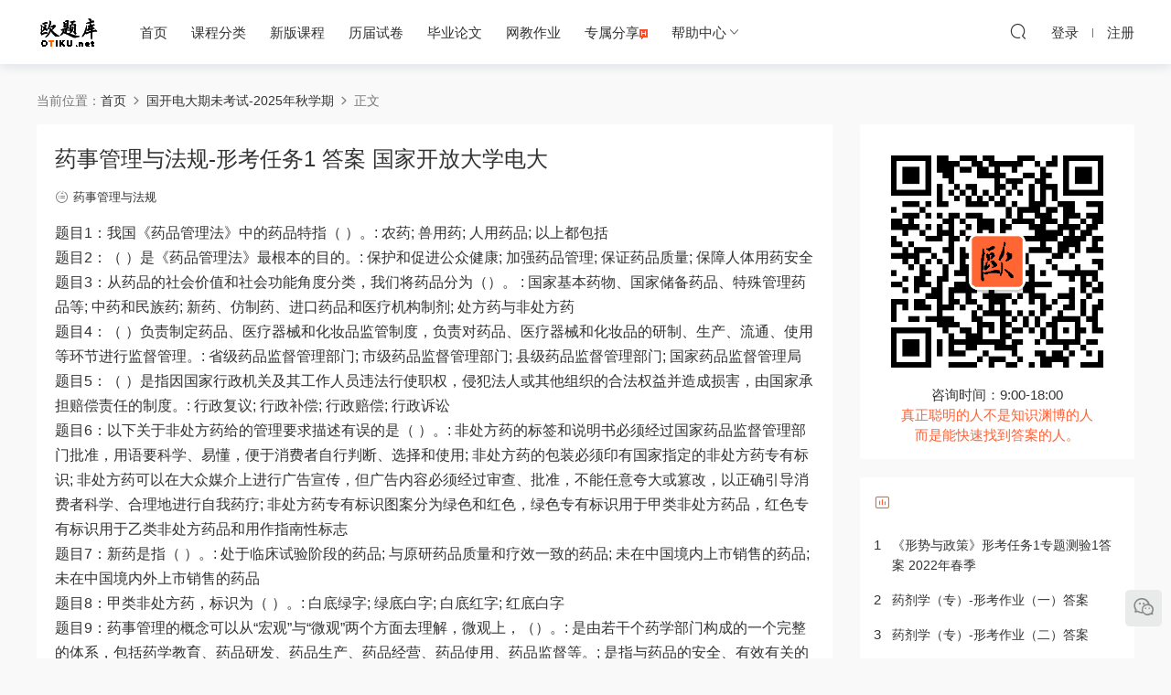

--- FILE ---
content_type: text/html; charset=UTF-8
request_url: https://otiku.net/ouchn-3572.html
body_size: 11804
content:


    <!DOCTYPE HTML>
<html>
<head>
  <meta http-equiv="Content-Type" content="Type=text/html;charset=UTF-8">
  <meta http-equiv="Content-Language" content="zh-CN">
  <meta http-equiv="X-UA-Compatible" content="IE=edge,chrome=1">
  <meta name="viewport" content="width=device-width,minimum-scale=1.0,maximum-scale=1.0,user-scalable=no"/>
  <meta name="apple-mobile-web-app-title" content="欧题库-学习资料分享">
  
  <meta http-equiv="Cache-Control" content="no-siteapp">
  <title>药事管理与法规-形考任务1 答案 国家开放大学电大 - 欧题库 国开在线作业答案学习资料分享！</title>
  <meta name="keywords" content="国开电大期未考试-2025年秋学期,药事管理与法规">
  <link rel="shortcut icon" href="https://otiku.net/wp-content/themes/modown/static/img/favicon.png">
  <meta name='robots' content='index, follow, max-image-preview:large, max-snippet:-1, max-video-preview:-1' />

	<!-- This site is optimized with the Yoast SEO plugin v19.7.1 - https://yoast.com/wordpress/plugins/seo/ -->
	<meta name="description" content="我国《药品管理法》中的药品特指?是《药品管理法》最根本的目的?从药品的社会价值和社会功能角度分类，我们将药品分为?负责制定药品、医疗器械和化妆品监管制度，负责对药品、医疗器械和化妆品的研制、生产、流通、使用等环节进行监督管理?是指因国家行政机关及其工作人员违法行使职权，侵犯法人?" />
	<link rel="canonical" href="https://otiku.net/ouchn-3572.html" />
	<meta name="twitter:label1" content="作者" />
	<meta name="twitter:data1" content="Otiku" />
	<script type="application/ld+json" class="yoast-schema-graph">{"@context":"https://schema.org","@graph":[{"@type":"WebPage","@id":"https://otiku.net/ouchn-3572.html","url":"https://otiku.net/ouchn-3572.html","name":"药事管理与法规-形考任务1 答案 国家开放大学电大 - 欧题库 国开在线作业答案","isPartOf":{"@id":"https://otiku.net/#website"},"datePublished":"2022-04-11T09:44:18+00:00","dateModified":"2022-04-11T09:58:21+00:00","author":{"@id":"https://otiku.net/#/schema/person/114abfea9507abe952107cb98151de7c"},"description":"我国《药品管理法》中的药品特指?是《药品管理法》最根本的目的?从药品的社会价值和社会功能角度分类，我们将药品分为?负责制定药品、医疗器械和化妆品监管制度，负责对药品、医疗器械和化妆品的研制、生产、流通、使用等环节进行监督管理?是指因国家行政机关及其工作人员违法行使职权，侵犯法人?","breadcrumb":{"@id":"https://otiku.net/ouchn-3572.html#breadcrumb"},"inLanguage":"zh-CN","potentialAction":[{"@type":"ReadAction","target":["https://otiku.net/ouchn-3572.html"]}]},{"@type":"BreadcrumbList","@id":"https://otiku.net/ouchn-3572.html#breadcrumb","itemListElement":[{"@type":"ListItem","position":1,"name":"首页","item":"https://otiku.net/"},{"@type":"ListItem","position":2,"name":"国开电大期未考试-2025年秋学期","item":"https://otiku.net/category/ouchn"},{"@type":"ListItem","position":3,"name":"药事管理与法规","item":"https://otiku.net/category/ouchn/xsglyfg"},{"@type":"ListItem","position":4,"name":"药事管理与法规-形考任务1 答案 国家开放大学电大"}]},{"@type":"WebSite","@id":"https://otiku.net/#website","url":"https://otiku.net/","name":"欧题库-学习资料分享","description":"开放大学(国开)形考作业答案-在线作业答案-大作业答案！-学习资料分享","potentialAction":[{"@type":"SearchAction","target":{"@type":"EntryPoint","urlTemplate":"https://otiku.net/?s={search_term_string}"},"query-input":"required name=search_term_string"}],"inLanguage":"zh-CN"},{"@type":"Person","@id":"https://otiku.net/#/schema/person/114abfea9507abe952107cb98151de7c","name":"Otiku","image":{"@type":"ImageObject","inLanguage":"zh-CN","@id":"https://otiku.net/#/schema/person/image/","url":"https://secure.gravatar.com/avatar/e3d13b72513c1c5e296268f24e090498?s=96&d=mm&r=g","contentUrl":"https://secure.gravatar.com/avatar/e3d13b72513c1c5e296268f24e090498?s=96&d=mm&r=g","caption":"Otiku"},"sameAs":["http://otiku.net"],"url":"https://otiku.net/author/admin"}]}</script>
	<!-- / Yoast SEO plugin. -->


<link rel='dns-prefetch' href='//s.w.org' />
<link rel='stylesheet' id='mobantu-libs-css'  href='https://otiku.net/wp-content/themes/modown/static/css/libs.css?ver=7.1' type='text/css' media='screen' />
<link rel='stylesheet' id='mobantu-base-css'  href='https://otiku.net/wp-content/themes/modown/static/css/base.css?ver=7.1' type='text/css' media='screen' />
<link rel='stylesheet' id='modown-style-css'  href='https://otiku.net/wp-content/themes/modown/style.css?ver=7.1' type='text/css' media='screen' />
<script type='text/javascript' src='https://otiku.net/wp-includes/js/jquery/jquery.min.js?ver=3.6.0' id='jquery-core-js'></script>
<script type='text/javascript' src='https://otiku.net/wp-includes/js/jquery/jquery-migrate.min.js?ver=3.3.2' id='jquery-migrate-js'></script>
<link rel='shortlink' href='https://otiku.net/?p=3572' />
	<style id="erphpdown-custom"></style>
	<script>window._ERPHPDOWN = {"uri":"https://otiku.net/wp-content/plugins/erphpdown", "payment": "5", "wppay": "link", "author": "mobantu"}</script>
  <script>window._MBT = {uri: 'https://otiku.net/wp-content/themes/modown', urc: 'https://otiku.net/wp-content/themes/modown', url:'https://otiku.net',usr: 'https://otiku.net/user', roll: [], admin_ajax: 'https://otiku.net/wp-admin/admin-ajax.php', erphpdown: 'https://otiku.net/wp-content/plugins/erphpdown/', image: '0.6316', hanimated: '0', fancybox: '0'}</script>
  <style>
    .banner:after, .banner-archive:after, body.home .swiper-container-fullwidth .swiper-slide:after, .mocats .moli .moli-header:after{content:"";position:absolute;top:0;bottom:0;left:0;right:0;background:linear-gradient(180deg,rgba(0,0,0,.38) 0,rgba(0,0,0,.38) 3.5%,rgba(0,0,0,.379) 7%,rgba(0,0,0,.377) 10.35%,rgba(0,0,0,.375) 13.85%,rgba(0,0,0,.372) 17.35%,rgba(0,0,0,.369) 20.85%,rgba(0,0,0,.366) 24.35%,rgba(0,0,0,.364) 27.85%,rgba(0,0,0,.361) 31.35%,rgba(0,0,0,.358) 34.85%,rgba(0,0,0,.355) 38.35%,rgba(0,0,0,.353) 41.85%,rgba(0,0,0,.351) 45.35%,rgba(0,0,0,.35) 48.85%,rgba(0,0,0,.353) 52.35%,rgba(0,0,0,.36) 55.85%,rgba(0,0,0,.371) 59.35%,rgba(0,0,0,.385) 62.85%,rgba(0,0,0,.402) 66.35%,rgba(0,0,0,.42) 69.85%,rgba(0,0,0,.44) 73.35%,rgba(0,0,0,.46) 76.85%,rgba(0,0,0,.48) 80.35%,rgba(0,0,0,.498) 83.85%,rgba(0,0,0,.515) 87.35%,rgba(0,0,0,.529) 90.85%,rgba(0,0,0,.54) 94.35%,rgba(0,0,0,.547) 97.85%,rgba(0,0,0,.55));z-index:9}
      .banner{height: 260px;}
      body.archive .banner-archive{display: none;}
      .grids .grid h3 a, .lists .list h3 a, .lists .grid h3 a, .home-blogs ul li h3 a{font-weight:600;}
      .vip-tag, .free-tag{display:none !important;}
  .logo{width:70px;}@media (max-width: 1024px){.logo, .logo a {width: 60px;height: 60px;}}.footer-widget{width:calc(50% - 20px);}@media (max-width: 768px){.footer-widget{width:calc(50% - 20px);}}@media (max-width: 480px){.footer-widget{width:calc(100% - 20px);}}.sidebar select{   
    width: 100%;
    height: 40px;
    border-color: #ff5f33;
    }
.sidebar .widget_categories form .screen-reader-text {
    display: none;
}</style></head>
<body class="post-template-default single single-post postid-3572 single-format-standard" id="otiku">
<header class="header">
  <div class="container clearfix">
    <div class="logo"><a style="background-image:url(https://otiku.net/wp-content/themes/modown/static/img/LOGO2.png)" href="https://otiku.net/" title="欧题库-学习资料分享">欧题库-学习资料分享</a></div>
    <ul class="nav-main">
      <li id="menu-item-32" class="menu-item menu-item-type-custom menu-item-object-custom menu-item-32"><a href="/">首页</a></li>
<li id="menu-item-43" class="menu-item menu-item-type-custom menu-item-object-custom menu-item-43"><a href="/cates">课程分类</a></li>
<li id="menu-item-3198" class="menu-item menu-item-type-custom menu-item-object-custom menu-item-3198"><a target="_blank" rel="noopener" href="https://dtiku.com/cate">新版课程</a></li>
<li id="menu-item-1533" class="menu-item menu-item-type-custom menu-item-object-custom menu-item-1533"><a href="/历届试卷">历届试卷</a></li>
<li id="menu-item-7554" class="menu-item menu-item-type-custom menu-item-object-custom menu-item-7554"><a target="_blank" rel="noopener" href="https://dtiku.com/thesis-category">毕业论文</a></li>
<li id="menu-item-33" class="menu-item menu-item-type-taxonomy menu-item-object-category menu-item-33"><a href="https://otiku.net/category/open">网教作业</a></li>
<li id="menu-item-3054" class="menu-item menu-item-type-custom menu-item-object-custom menu-item-3054"><a href="https://otiku.net/help-3036.html">专属分享<img alt="专属分享" src="/wp-content/uploads/2022/04/06094024782.gif"></a></li>
<li id="menu-item-3138" class="menu-item menu-item-type-custom menu-item-object-custom menu-item-has-children menu-item-3138"><a href="/kf">帮助中心</a>
<ul class="sub-menu">
	<li id="menu-item-3136" class="menu-item menu-item-type-custom menu-item-object-custom menu-item-3136"><a target="_blank" rel="noopener" href="https://otiku.net/kf">联系客服</a></li>
	<li id="menu-item-3137" class="menu-item menu-item-type-custom menu-item-object-custom menu-item-3137"><a target="_blank" rel="noopener" href="https://www.kancloud.cn/o639066564/help/2704761">更多帮助</a></li>
</ul>
</li>
    </ul>
        <ul class="nav-right">
                        <li class="nav-search">
        <a href="javascript:;" class="search-loader" title="搜索"><i class="icon icon-search"></i></a>
      </li>
            <li class="nav-login no"><a href="https://otiku.net/login" class="signin-loader"><i class="icon icon-user"></i><span>登录</span></a><b class="nav-line"></b><a href="https://otiku.net/login?action=register" class="signup-loader"><span>注册</span></a></li>
            <li class="nav-button"><a href="javascript:;" class="nav-loader"><i class="icon icon-menu"></i></a></li>
    </ul>
  </div>
</header>
<div class="search-wrap">
  <div class="container">
    <form action="https://otiku.net/" class="search-form" method="get">
      <input autocomplete="off" class="search-input" name="s" placeholder="输入课程名称回车!" type="text">
        <button type="submit"  class="icon icon-search" style="border: 0;background: transparent;line-height:1.5;right:40px;"></button>
        <i class="icon icon-close" style=""></i>

      <!--cxl  只搜索1，2-->
      <input type="hidden" name="cat" value="1,2" />
      <!--<i class="icon icon-close"></i>-->
    </form>
  </div>
</div>    <div class="main">
    	    	<div class="container clearfix">
    		    		<div class="breadcrumbs">当前位置：<span><a href="https://otiku.net/" itemprop="url"><span itemprop="title">首页</span></a></span> <span class="sep"><i class="dripicons dripicons-chevron-right"></i></span> <span><a href="https://otiku.net/category/ouchn" itemprop="url"><span itemprop="title">国开电大期未考试-2025年秋学期</span></a></span> <span class="sep"><i class="dripicons dripicons-chevron-right"></i></span> <span class="current">正文</span></div>    		    		    		<div class="content-wrap">
    	    	<div class="content">
    	    		    	    		    	    		    	    		    	    		<article class="single-content">
    		    		<div class="article-header">	<h1 class="article-title">药事管理与法规-形考任务1 答案 国家开放大学电大</h1>
	<div class="article-meta">
						<span class="item item-cats"><i class="icon icon-cat"></i> <a href="https://otiku.net/category/ouchn/xsglyfg">药事管理与法规</a></span>
									</div>
</div>    		    		<div class="article-content">
    		    			    		    			<style>.erphpdown-box{display:block;}</style>    		    			    		    			<p>题目1：我国《药品管理法》中的药品特指（ ）。: 农药; 兽用药; 人用药品; 以上都包括<br />
题目2：（ ）是《药品管理法》最根本的目的。: 保护和促进公众健康; 加强药品管理; 保证药品质量; 保障人体用药安全<br />
题目3：从药品的社会价值和社会功能角度分类，我们将药品分为（）。 : 国家基本药物、国家储备药品、特殊管理药品等; 中药和民族药; 新药、仿制药、进口药品和医疗机构制剂; 处方药与非处方药<br />
题目4：（ ）负责制定药品、医疗器械和化妆品监管制度，负责对药品、医疗器械和化妆品的研制、生产、流通、使用等环节进行监督管理。: 省级药品监督管理部门; 市级药品监督管理部门; 县级药品监督管理部门; 国家药品监督管理局<br />
题目5：（ ）是指因国家行政机关及其工作人员违法行使职权，侵犯法人或其他组织的合法权益并造成损害，由国家承担赔偿责任的制度。: 行政复议; 行政补偿; 行政赔偿; 行政诉讼<br />
题目6：以下关于非处方药给的管理要求描述有误的是（ ）。: 非处方药的标签和说明书必须经过国家药品监督管理部门批准，用语要科学、易懂，便于消费者自行判断、选择和使用; 非处方药的包装必须印有国家指定的非处方药专有标识; 非处方药可以在大众媒介上进行广告宣传，但广告内容必须经过审查、批准，不能任意夸大或篡改，以正确引导消费者科学、合理地进行自我药疗; 非处方药专有标识图案分为绿色和红色，绿色专有标识用于甲类非处方药品，红色专有标识用于乙类非处方药品和用作指南性标志<br />
题目7：新药是指（ ）。: 处于临床试验阶段的药品; 与原研药品质量和疗效一致的药品; 未在中国境内上市销售的药品; 未在中国境内外上市销售的药品<br />
题目8：甲类非处方药，标识为（ ）。: 白底绿字; 绿底白字; 白底红字; 红底白字<br />
题目9：药事管理的概念可以从“宏观”与“微观”两个方面去理解，微观上，（）。: 是由若干个药学部门构成的一个完整的体系，包括药学教育、药品研发、药品生产、药品经营、药品使用、药品监督等。; 是指与药品的安全、有效有关的药品研发、生产、流通、营销、使用、监管等活动。; 药事管理指国家通过立法，政府通过施行相关法律法规保证公众用药安全、有效、经济、合理、方便、及时。; 药事组织依法通过施行相关的管理措施，对自身的药事活动进行的管理，以取得经济或社会效益的活动。<br />
题目10：（ ）是我国目前具有最高法律效力的药品监督管理规范性文件，是我国药品管理的“根本大法”。: 《药品管理法实施条例》; 《药品管理法》; 《药品注册管理办法》; 《宪法》<br />
题目11：下列不属于药事的是（ ）。: 药品生产企业生产药品; 患者购买使用药品; 药物研究机构研究药品; 零售药店销售药品<br />
题目12：国家药品监督管理局其主要职责不包括（ ）。: 负责药品、医疗器械和化妆品安全监督管理。; 拟订医疗保险、生育保险、医疗救助等医疗保障制度的法律法规草案、政策、规划和标准，制定部门规章并组织实施。; 负责药品、医疗器械和化妆品标准管理。; 负责药品、医疗器械和化妆品注册管理。<br />
题目13：?药品注册管理办法? 属于（ ）。: 药事规章; 药事法规; 药事法律; 行政法规<br />
题目14：下列哪些不是药品监管的行政机关（ ）。: 工业和信息化管理部门; 国家卫生健康委员会; 国家发展和改革委员会; 中国食品药品检定研究院<br />
题目15：下列哪些是我国药品监督管理技术机构（ ）。: 国家药品监督管理局; 国家药典委员会; 国家卫生健康委员会; 商务管理部门<br />
题目16：我国药品管理法律体系的核心是（ ）。: 《药品注册管理办法》; 《药品管理法实施条例》; 《药品生产监督管理办法》; 《药品管理法》<br />
题目17：《中华人民共和国药品管理法》中关于药品的定义其包含的内容描述正确的是（ ）。: 药品单指药物成品或者药物制剂; 《药品管理法》界定的药品包括诊断药品; 药品的法定范围包括“中药材、中药饮片、中成药、化学原料药及其制剂、抗生素、生化药品、放射性药品、血清、疫苗、血液制品和诊断药品等”; 在法律上明确了我国《药品管理法》管理的是人用药品，不包括兽药和农药<br />
题目18：药品管理立法的调整对象是（ ）。: 药事组织关系; 药事服务关系; 药事管理关系; 药事生产关系<br />
题目19：药事行政救济主要有以下几种类型（ ）。: 行政复议; 行政赔偿; 行政诉讼; 行政补偿<br />
题目20：中国食品药品检定研究院的主要职责包括（ ）。: 参与起草药品注册管理相关法律法规、部门规章和规范性文件。; 承担药品、医疗器械的注册审批检验及其技术复核工作。; 负责药品、医疗器械国家标准物质的研究、制备、标定、分发和管理工作。; 承担药品、医疗器械、保健食品、化妆品和餐饮服务食品安全相关的监督检验、委托检验、抽查检验以及安全性评价检验检测工作。<br />
题目21：三、匹配题（5题，每题3分，共15分）A.药品监督管理部门B.发展和改革宏观调控部门C.卫生健康行政部门D.工业和信息化管理部门E.商务管理部门1.负责药品、医疗器械和化妆品注册管理、标准管理、质量管理的部门是{A; B; C; D; E}。2.组织制定国家药物政策和国家基本药物制度的部门是{A; B; C; D; E}。3.承担中药材生产扶持项目管理和国家药品储备管理工作的部门是{A; B; C; D; E}。4.负责监测和管理药品宏观经济,负责药品价格的监督管理工作{A; B; C; D; E}。5.负责药品流通行业管理工作的部门是{A; B; C; D; E}。<br />
<span class="c-info">【答案为上面试题答案，请核对试题后再购买】<span style="color: #fff;">otiku.net 欧题库 收集整理</span><br />
如果题目顺序是随机的，请按快捷键Ctrl+F在页面内查找，如需帮助请联系微信客服！<br />
</span><br />
<div class="erphpdown erphpdown-see erphpdown-see-pay erphpdown-content-vip" id="erphpdown" style="display:block">此内容查看价格为<span class="erphpdown-price">3</span>金币，请先<a href="https://otiku.net/wp-login.php" target="_blank" class="erphp-login-must">登录</a><div class="erphpdown-tips">新注册用户随机送2-10金币，如有问题，请联系<a href="https://otiku.net/kf">微信客服</a>解决！</div></div></p>
    		    			    		    			    		    			    		            </div>
    		    			<div class="article-act">
						<a href="javascript:;" class="article-collect signin-loader" title="收藏"><i class="icon icon-star"></i> <span>0</span></a>
						</div>
    		                					<div class="article-shares"><a href="javascript:;" data-url="https://otiku.net/ouchn-3572.html" class="share-weixin" title="分享到微信"><i class="icon icon-weixin"></i></a><a data-share="qzone" class="share-qzone" data-url="https://otiku.net/ouchn-3572.html" title="分享到QQ空间"><i class="icon icon-qzone"></i></a><a data-share="weibo" class="share-tsina" data-url="https://otiku.net/ouchn-3572.html" title="分享到新浪微博"><i class="icon icon-weibo"></i></a><a data-share="qq" class="share-sqq" data-url="https://otiku.net/ouchn-3572.html" title="分享到QQ好友"><i class="icon icon-qq"></i></a><a data-share="douban" class="share-douban" data-url="https://otiku.net/ouchn-3572.html" title="分享到豆瓣网"><i class="icon icon-douban"></i></a></div>    	            </article>
    	                	                	            <nav class="article-nav">
    	                <span class="article-nav-prev">上一篇<br><a href="https://otiku.net/ouchn-3569.html" rel="prev">商法-第四次形考任务答案</a></span>
    	                <span class="article-nav-next">下一篇<br><a href="https://otiku.net/ouchn-3577.html" rel="next">毛泽东思想和中国特色社会主义理论体系概论-专题一答案</a></span>
    	            </nav>
    	                	                	                	                	                	    	</div>
    	    </div>
    		<aside class="sidebar">
	<div class="theiaStickySidebar">
	<div class="widget widget-text"><img src="https://otiku.net/wp-content/themes/modown/static/img/kf.gif" 
 alt="联系欧题库客服">
<p style="text-align:center">咨询时间：9:00-18:00</p>
<p style="text-align:center;color:#ff5f33;">真正聪明的人不是知识渊博的人<br>而是能快速找到答案的人。</p></div><div class="widget widget-postlist widget-toplist"><h3><i class="icon icon-top"></i> </h3><ul>        <li>
        	<span class="sort">1</span>
          <h4><a href="https://otiku.net/otiku-3186.html" title="《形势与政策》形考任务1专题测验1答案 2022年春季" target="">《形势与政策》形考任务1专题测验1答案 2022年春季</a></h4>
          <p class="meta">
          	<span class="downloads"><i class="icon icon-download"></i> </span>
          	          	          </p>
           
        </li>
		        <li>
        	<span class="sort">2</span>
          <h4><a href="https://otiku.net/ouchn-3684.html" title="药剂学（专）-形考作业（一）答案" target="">药剂学（专）-形考作业（一）答案</a></h4>
          <p class="meta">
          	<span class="downloads"><i class="icon icon-download"></i> </span>
          	          	          </p>
           
        </li>
		        <li>
        	<span class="sort">3</span>
          <h4><a href="https://otiku.net/ouchn-3686.html" title="药剂学（专）-形考作业（二）答案" target="">药剂学（专）-形考作业（二）答案</a></h4>
          <p class="meta">
          	<span class="downloads"><i class="icon icon-download"></i> </span>
          	          	          </p>
           
        </li>
		        <li>
        	<span class="sort">4</span>
          <h4><a href="https://otiku.net/ouchn-3688.html" title="药剂学（专）-形考作业（三）答案" target="">药剂学（专）-形考作业（三）答案</a></h4>
          <p class="meta">
          	<span class="downloads"><i class="icon icon-download"></i> </span>
          	          	          </p>
           
        </li>
		        <li>
        	<span class="sort">5</span>
          <h4><a href="https://otiku.net/ouchn/_webkfjc-894.html" title="国家开放大学学习网电大《web开发基础》形考任务5答案" target="">国家开放大学学习网电大《web开发基础》形考任务5答案</a></h4>
          <p class="meta">
          	<span class="downloads"><i class="icon icon-download"></i> </span>
          	          	          </p>
           
        </li>
		        <li>
        	<span class="sort">6</span>
          <h4><a href="https://otiku.net/ouchn/_javascriptcxsj-932.html" title="国家开放大学学习网电大《JavaScript程序设计》形考任务1答案" target="">国家开放大学学习网电大《JavaScript程序设计》形考任务1答案</a></h4>
          <p class="meta">
          	<span class="downloads"><i class="icon icon-download"></i> </span>
          	          	          </p>
           
        </li>
		        <li>
        	<span class="sort">7</span>
          <h4><a href="https://otiku.net/ouchn/_dreamweaverwysj-1071.html" title="国开电大《Dreamweaver网页设计》形考任务10答案" target="">国开电大《Dreamweaver网页设计》形考任务10答案</a></h4>
          <p class="meta">
          	<span class="downloads"><i class="icon icon-download"></i> </span>
          	          	          </p>
           
        </li>
		        <li>
        	<span class="sort">8</span>
          <h4><a href="https://otiku.net/ouchn-5942.html" title="国开《java语言程序设计》形考任务4|答案" target="">国开《java语言程序设计》形考任务4|答案</a></h4>
          <p class="meta">
          	<span class="downloads"><i class="icon icon-download"></i> </span>
          	          	          </p>
           
        </li>
		        <li>
        	<span class="sort">9</span>
          <h4><a href="https://otiku.net/ouchn-6328.html" title="国开《创业基础课程》形成性考核册|答案" target="">国开《创业基础课程》形成性考核册|答案</a></h4>
          <p class="meta">
          	<span class="downloads"><i class="icon icon-download"></i> </span>
          	          	          </p>
           
        </li>
		        <li>
        	<span class="sort">10</span>
          <h4><a href="https://otiku.net/ouchn/_webkfjc-888.html" title="国家开放大学学习网电大《web开发基础》形考任务2答案" target="">国家开放大学学习网电大《web开发基础》形考任务2答案</a></h4>
          <p class="meta">
          	<span class="downloads"><i class="icon icon-download"></i> </span>
          	          	          </p>
           
        </li>
		</ul></div>
		</div>	    
</aside>    	</div>
    </div>
    <footer class="footer">
	<div class="container">
	    	    	    <p class="copyright">Copyright © 2009-2022 otiku.net Inc. All Rights Reserved.  <a href="https://beian.miit.gov.cn" target="_blank" style="color: #a7a7a7;">京ICP备2021021885号-1</a>
</p>
	</div>
</footer>
<div class="rollbar">
	<ul>
								<li><a href="javascript:;" class="kefu_weixin"><i class="icon icon-weixin"></i><img src="/wp-content/themes/modown/static/img/kf.gif" alt="客服微信"></a></li>								<li class="totop-li"><a href="javascript:;" class="totop"><i class="icon icon-arrow-up"></i></a><h6>返回顶部<i></i></h6></li>    
	</ul>
</div>
<div class="sign">			
	<div class="sign-mask"></div>			
	<div class="sign-box">			
		<div class="sign-tips"></div>			
		<form id="sign-in">  
		    <div class="form-item" style="text-align:center"><a href="https://otiku.net"><img class="logo-login" src="https://otiku.net/wp-content/uploads/2021/07/LOGO100-100.png" alt="欧题库-学习资料分享"></a></div>
			<div class="form-item"><input type="text" name="user_login" class="form-control" id="user_login" placeholder="用户名/邮箱"><i class="icon icon-user"></i></div>			
			<div class="form-item"><input type="password" name="password" class="form-control" id="user_pass" placeholder="密码"><i class="icon icon-lock"></i></div>		
				
			<div class="sign-submit">			
				<input type="button" class="btn signinsubmit-loader" name="submit" value="登录">  			
				<input type="hidden" name="action" value="signin">			
			</div>			
			<div class="sign-trans">没有账号？ <a href="javascript:;" class="erphp-reg-must">注册</a>&nbsp;&nbsp;<a href="https://otiku.net/login?action=password" rel="nofollow" target="_blank">忘记密码？</a><a href="javascript:;" class="signsms-loader" style="float:right;position: relative;top: -5px;"><i class="icon icon-mobile"></i>手机号登录</a></div>	
						
			<div class="sign-social">
				<h2>社交账号快速登录</h2>
				<a class="login-qq" href="https://otiku.net/oauth/qq?rurl=https://otiku.net/ouchn-3572.html"><i class="icon icon-qq"></i></a>									
				<a class="login-weixin signmp-loader" href="javascript:;"><i class="icon icon-weixin"></i></a>		
			</div>	
				
					    <div class="expend-container">
	            <a href="javascript:;" title="扫码登录" class="signmp-loader"><svg class="icon toggle" style="width: 4em; height: 4em;vertical-align: middle;overflow: hidden;" viewBox="0 0 1024 1024" version="1.1" xmlns="http://www.w3.org/2000/svg" p-id="6487"><path d="M540.9 866h59v59h-59v-59zM422.8 423.1V98.4H98.1v324.8h59v59h59v-59h206.7z m-265.7-59V157.4h206.7v206.7H157.1z m0 0M216.2 216.4h88.6V305h-88.6v-88.6zM600 98.4v324.8h324.8V98.4H600z m265.7 265.7H659V157.4h206.7v206.7z m0 0M718.1 216.4h88.6V305h-88.6v-88.6zM216.2 718.3h88.6v88.6h-88.6v-88.6zM98.1 482.2h59v59h-59v-59z m118.1 0h59.1v59h-59.1v-59z m0 0M275.2 600.2H98.1V925h324.8V600.2h-88.6v-59h-59v59z m88.6 59.1V866H157.1V659.3h206.7z m118.1-531.4h59v88.6h-59v-88.6z m0 147.6h59v59h-59v-59zM659 482.2H540.9v-88.6h-59v88.6H334.3v59H600v59h59v-118z m0 118h59.1v59H659v-59z m-177.1 0h59v88.6h-59v-88.6z m0 147.7h59V866h-59V747.9zM600 688.8h59V866h-59V688.8z m177.1-88.6h147.6v59H777.1v-59z m88.6-118h59v59h-59v-59z m-147.6 0h118.1v59H718.1v-59z m0 206.6h59v59h-59v-59z m147.6 59.1h-29.5v59h59v-59h29.5v-59h-59v59z m-147.6 59h59V866h-59v-59.1z m59 59.1h147.6v59H777.1v-59z m0 0" p-id="6488"></path></svg></a>
	        </div>
	    		
		</form>	
				
		<form id="sign-up" style="display: none;"> 	
		    <div class="form-item" style="text-align:center"><a href="https://otiku.net"><img class="logo-login" src="https://otiku.net/wp-content/uploads/2021/07/LOGO100-100.png" alt="欧题库-学习资料分享"></a></div>				
			<div class="form-item"><input type="text" name="name" class="form-control" id="user_register" placeholder="用户名"><i class="icon icon-user"></i></div>			
			<div class="form-item"><input type="email" name="email" class="form-control" id="user_email" placeholder="邮箱"><i class="icon icon-mail"></i></div>		
			<div class="form-item"><input type="password" name="password2" class="form-control" id="user_pass2" placeholder="密码"><i class="icon icon-lock"></i></div>
						<div class="form-item">
				<input type="text" class="form-control" id="captcha" name="captcha" placeholder="验证码"><img src="https://otiku.net/wp-content/themes/modown/static/img/captcha.png" class="captcha-clk2" alt="验证码"/>
				<i class="icon icon-safe"></i>
			</div>
				
			<div class="sign-submit">			
				<input type="button" class="btn signupsubmit-loader" name="submit" value="注册">  			
				<input type="hidden" name="action" value="signup">  	
							
			</div>			
			<div class="sign-trans">已有账号？ <a href="javascript:;" class="erphp-login-must">登录</a>&nbsp;&nbsp;<a href="javascript:;" class="signsms-loader" style="float:right;position: relative;top: -5px;"><i class="icon icon-mobile"></i>手机号登录</a></div>		
						
			<div class="sign-social">
				<h2>社交账号快速注册</h2>
				<a class="login-qq" href="https://otiku.net/oauth/qq?rurl=https://otiku.net/ouchn-3572.html"><i class="icon icon-qq"></i></a>					
					
				<a class="login-weixin signmp-loader" href="javascript:;"><i class="icon icon-weixin"></i></a>	
			</div>	
								    <div class="expend-container">
	            <a href="javascript:;" title="扫码登录" class="signmp-loader"><svg class="icon toggle" style="width: 4em; height: 4em;vertical-align: middle;overflow: hidden;" viewBox="0 0 1024 1024" version="1.1" xmlns="http://www.w3.org/2000/svg" p-id="6487"><path d="M540.9 866h59v59h-59v-59zM422.8 423.1V98.4H98.1v324.8h59v59h59v-59h206.7z m-265.7-59V157.4h206.7v206.7H157.1z m0 0M216.2 216.4h88.6V305h-88.6v-88.6zM600 98.4v324.8h324.8V98.4H600z m265.7 265.7H659V157.4h206.7v206.7z m0 0M718.1 216.4h88.6V305h-88.6v-88.6zM216.2 718.3h88.6v88.6h-88.6v-88.6zM98.1 482.2h59v59h-59v-59z m118.1 0h59.1v59h-59.1v-59z m0 0M275.2 600.2H98.1V925h324.8V600.2h-88.6v-59h-59v59z m88.6 59.1V866H157.1V659.3h206.7z m118.1-531.4h59v88.6h-59v-88.6z m0 147.6h59v59h-59v-59zM659 482.2H540.9v-88.6h-59v88.6H334.3v59H600v59h59v-118z m0 118h59.1v59H659v-59z m-177.1 0h59v88.6h-59v-88.6z m0 147.7h59V866h-59V747.9zM600 688.8h59V866h-59V688.8z m177.1-88.6h147.6v59H777.1v-59z m88.6-118h59v59h-59v-59z m-147.6 0h118.1v59H718.1v-59z m0 206.6h59v59h-59v-59z m147.6 59.1h-29.5v59h59v-59h29.5v-59h-59v59z m-147.6 59h59V866h-59v-59.1z m59 59.1h147.6v59H777.1v-59z m0 0" p-id="6488"></path></svg></a>
	        </div>
	    		
		</form>	
			
				<form id="sign-sms" style="display: none;">  
		    <div class="form-item" style="text-align:center"><a href="https://otiku.net"><img class="logo-login" src="https://otiku.net/wp-content/uploads/2021/07/LOGO100-100.png" alt="欧题库-学习资料分享"></a></div>
			<div class="form-item"><input type="text" name="user_mobile" class="form-control" id="user_mobile" placeholder="手机号"><i class="icon icon-mobile"></i></div>			
			<div class="form-item"><input type="text" name="user_mobile_captcha" class="form-control" id="user_mobile_captcha" placeholder="验证码"><span class="captcha-sms-clk">获取手机验证码</span><i class="icon icon-safe"></i></div>			
			<div class="sign-submit">			
				<input type="button" class="btn signsmssubmit-loader" name="submit" value="快速登录">  			
				<input type="hidden" name="action" value="signsms">		
					
			</div>			
			<div class="sign-trans">手机不在身边？ <a href="javascript:;" class="erphp-login-must">账号登录</a></div>	
						
			<div class="sign-social">
				<h2>社交账号快速登录</h2>
				<a class="login-qq" href="https://otiku.net/oauth/qq?rurl=https://otiku.net/ouchn-3572.html"><i class="icon icon-qq"></i></a>									
				<a class="login-weixin signmp-loader" href="javascript:;"><i class="icon icon-weixin"></i></a>		
			</div>	
				
					    <div class="expend-container">
	            <a href="javascript:;" title="扫码登录" class="signmp-loader"><svg class="icon toggle" style="width: 4em; height: 4em;vertical-align: middle;overflow: hidden;" viewBox="0 0 1024 1024" version="1.1" xmlns="http://www.w3.org/2000/svg" p-id="6487"><path d="M540.9 866h59v59h-59v-59zM422.8 423.1V98.4H98.1v324.8h59v59h59v-59h206.7z m-265.7-59V157.4h206.7v206.7H157.1z m0 0M216.2 216.4h88.6V305h-88.6v-88.6zM600 98.4v324.8h324.8V98.4H600z m265.7 265.7H659V157.4h206.7v206.7z m0 0M718.1 216.4h88.6V305h-88.6v-88.6zM216.2 718.3h88.6v88.6h-88.6v-88.6zM98.1 482.2h59v59h-59v-59z m118.1 0h59.1v59h-59.1v-59z m0 0M275.2 600.2H98.1V925h324.8V600.2h-88.6v-59h-59v59z m88.6 59.1V866H157.1V659.3h206.7z m118.1-531.4h59v88.6h-59v-88.6z m0 147.6h59v59h-59v-59zM659 482.2H540.9v-88.6h-59v88.6H334.3v59H600v59h59v-118z m0 118h59.1v59H659v-59z m-177.1 0h59v88.6h-59v-88.6z m0 147.7h59V866h-59V747.9zM600 688.8h59V866h-59V688.8z m177.1-88.6h147.6v59H777.1v-59z m88.6-118h59v59h-59v-59z m-147.6 0h118.1v59H718.1v-59z m0 206.6h59v59h-59v-59z m147.6 59.1h-29.5v59h59v-59h29.5v-59h-59v59z m-147.6 59h59V866h-59v-59.1z m59 59.1h147.6v59H777.1v-59z m0 0" p-id="6488"></path></svg></a>
	        </div>
	    		
		</form>
						<form id="sign-mp">
			<div class="form-item">
				<style>
        .erphp-weixin-scan{margin:0 auto;position:relative;max-width: 300px;}
        .erphp-weixin-scan .ews-title{text-align:center;font-size:18px;}
        .erphp-weixin-scan img{max-width: 100%;height: auto;}
        .erphp-weixin-scan .ews-box{text-align: center;}
        .erphp-weixin-scan .ews-box .ews-input{border:1px solid #eee;border-radius:3px;padding:6px 12px;width:150px;height: 35px;box-sizing: border-box;}
        .erphp-weixin-scan .ews-box .ews-button{background: #07C160;border:none;padding:7px 12px;color:#fff;border-radius: 3px;font-size:14px;cursor: pointer;height: 35px;box-sizing: border-box;}
        .erphp-weixin-scan .ews-tips{text-align:center;font-size:13px;color:#999;margin-top:10px;}
        </style>
        <div class="erphp-weixin-scan">
            <div class="ews-title">微信扫一扫关注</div>
            <img src="https://otiku.net/wp-content/uploads/2021/07/qrcode_for_gh_67acc26e1fd3_344-1.jpg" alt="微信扫一扫关注"/>
            <div class="ews-box">
                <input type="text" id="ews_code" class="ews-input" placeholder="验证码"/>
                <button type="button" class="ews-button">验证登录</button>
            </div>
            <div class="ews-tips">
            如已关注，请在公众号内回复“登录”二字获取验证码
            </div>
        </div>			</div>					
			<div class="sign-trans" style="text-align:center"><a href="javascript:;" class="erphp-login-must">使用其他方式登录/注册</a></div>
					    <div class="expend-container">
	            <a href="javascript:;" title="账号登录" class="erphp-login-must"><svg class="icon toggle" hidden style="padding:0.5rem;width: 4em; height: 4em;vertical-align: middle;overflow: hidden;" viewBox="0 0 1024 1024" version="1.1" xmlns="http://www.w3.org/2000/svg" p-id="1166" data-spm-anchor-id="a313x.7781069.0.i0"><path d="M192 960h640v64H192v-64z" p-id="1167"></path><path d="M384 768h256v256H384v-256zM960 0H64a64 64 0 0 0-64 64v640a64 64 0 0 0 64 64h896a64 64 0 0 0 64-64V64a64 64 0 0 0-64-64z m0 704H64V64h896v640z" p-id="1168"></path><path d="M128 128h768v512H128V128z" p-id="1169"></path></svg></a>
	        </div>
	    			</form>
			
	</div>			
</div><script type='text/javascript' id='wp-postviews-cache-js-extra'>
/* <![CDATA[ */
var viewsCacheL10n = {"admin_ajax_url":"https:\/\/otiku.net\/wp-admin\/admin-ajax.php","post_id":"3572"};
/* ]]> */
</script>
<script type='text/javascript' src='https://otiku.net/wp-content/plugins/wp-postviews/postviews-cache.js?ver=1.68' id='wp-postviews-cache-js'></script>
<script type='text/javascript' id='ews-js-extra'>
/* <![CDATA[ */
var ews_ajax_url = "https:\/\/otiku.net\/wp-admin\/admin-ajax.php";
/* ]]> */
</script>
<script type='text/javascript' src='https://otiku.net/wp-content/plugins/erphp-weixin-scan-master/assets/ews.js?ver=2.01' id='ews-js'></script>
<script type='text/javascript' id='erphpdown-js-extra'>
/* <![CDATA[ */
var _ERPHP = {"ajaxurl":"https:\/\/otiku.net\/wp-admin\/admin-ajax.php"};
var erphpdown_ajax_url = "https:\/\/otiku.net\/wp-admin\/admin-ajax.php";
/* ]]> */
</script>
<script type='text/javascript' src='https://otiku.net/wp-content/plugins/erphpdown/static/erphpdown.js?ver=13.31' id='erphpdown-js'></script>
<script type='text/javascript' src='https://otiku.net/wp-content/themes/modown/static/js/lib.js?ver=7.1' id='modown-lib-js'></script>
<script type='text/javascript' src='https://otiku.net/wp-content/themes/modown/static/js/base.js?ver=7.1' id='modown-base-js'></script>
<script>MOBANTU.init({ias: 0, lazy: 1, water: 0, mbf: 0, mpf: 0, mpfp: 0});</script>
<script>
(function(){
var el = document.createElement("script");
el.src = "https://lf1-cdn-tos.bytegoofy.com/goofy/ttzz/push.js?e9d4c97b9b7c91693c2bbdd910b788efd25548a209a83894576bfc3a844ebaf64a4d40de0dd5fa9b5c2c10f69a3b501dc430e831103b45ce33654fb9f95b006c";
el.id = "ttzz";
var s = document.getElementsByTagName("script")[0];
s.parentNode.insertBefore(el, s);
})(window)
//toutiao
</script><div class="analysis"><script>
var _hmt = _hmt || [];
(function() {
//cxl
  var hm = document.createElement("script");
  hm.src = "https://hm.baidu.com/hm.js?cfad852fcc63b050999d1321607a5770";
  var s = document.getElementsByTagName("script")[0]; 
  s.parentNode.insertBefore(hm, s);
})();
</script>
<script>
  (function(){
    var bp = document.createElement('script');
    var curProtocol = window.location.protocol.split(':')[0];
    if (curProtocol === 'https'){
     bp.src = 'https://zz.bdstatic.com/linksubmit/push.js';
   }
   else{
    bp.src = 'http://push.zhanzhang.baidu.com/push.js';
  }
  var s = document.getElementsByTagName("script")[0];
  s.parentNode.insertBefore(bp, s);
})();
</script>
<script type="text/javascript" src="https://v1.cnzz.com/z_stat.php?id=1281067933&web_id=1281067933">
</script>
</div>
</body>
</html>
    

--- FILE ---
content_type: text/html; charset=UTF-8
request_url: https://otiku.net/wp-admin/admin-ajax.php?postviews_id=3572&action=postviews&_=1767463305188
body_size: -120
content:
849

--- FILE ---
content_type: text/css
request_url: https://otiku.net/wp-content/themes/modown/static/css/libs.css?ver=7.1
body_size: 33163
content:
.layui-layer-imgbar,.layui-layer-imgtit a,.layui-layer-tab .layui-layer-title span,.layui-layer-title{text-overflow:ellipsis;white-space:nowrap}html #layuicss-layer{display:none;position:absolute;width:1989px}.layui-layer,.layui-layer-shade{position:fixed;_position:absolute;pointer-events:auto}.layui-layer-shade{top:0;left:0;width:100%;height:100%;_height:expression(document.body.offsetHeight+"px")}.layui-layer{-webkit-overflow-scrolling:touch;top:150px;left:0;margin:0;padding:0;background-color:#fff;-webkit-background-clip:content;border-radius:2px;box-shadow:1px 1px 50px rgba(0,0,0,.3)}.layui-layer-close{position:absolute}.layui-layer-content{position:relative}.layui-layer-border{border:1px solid #B2B2B2;border:1px solid rgba(0,0,0,.1);box-shadow:1px 1px 5px rgba(0,0,0,.2)}.layui-layer-load{background:url(../img/loading.gif) center center no-repeat #eee}.layui-layer-ico{background:url(../img/icon.png) no-repeat}.layui-layer-btn a,.layui-layer-dialog .layui-layer-ico,.layui-layer-setwin a{display:inline-block;*display:inline;*zoom:1;vertical-align:top}.layui-layer-move{display:none;position:fixed;*position:absolute;left:0;top:0;width:100%;height:100%;cursor:move;opacity:0;filter:alpha(opacity=0);background-color:#fff;z-index:2147483647}.layui-layer-resize{position:absolute;width:15px;height:15px;right:0;bottom:0;cursor:se-resize}.layer-anim{-webkit-animation-fill-mode:both;animation-fill-mode:both;-webkit-animation-duration:.3s;animation-duration:.3s}@-webkit-keyframes layer-bounceIn{0%{opacity:0;-webkit-transform:scale(.5);transform:scale(.5)}100%{opacity:1;-webkit-transform:scale(1);transform:scale(1)}}@keyframes layer-bounceIn{0%{opacity:0;-webkit-transform:scale(.5);-ms-transform:scale(.5);transform:scale(.5)}100%{opacity:1;-webkit-transform:scale(1);-ms-transform:scale(1);transform:scale(1)}}.layer-anim-00{-webkit-animation-name:layer-bounceIn;animation-name:layer-bounceIn}@-webkit-keyframes layer-zoomInDown{0%{opacity:0;-webkit-transform:scale(.1) translateY(-2000px);transform:scale(.1) translateY(-2000px);-webkit-animation-timing-function:ease-in-out;animation-timing-function:ease-in-out}60%{opacity:1;-webkit-transform:scale(.475) translateY(60px);transform:scale(.475) translateY(60px);-webkit-animation-timing-function:ease-out;animation-timing-function:ease-out}}@keyframes layer-zoomInDown{0%{opacity:0;-webkit-transform:scale(.1) translateY(-2000px);-ms-transform:scale(.1) translateY(-2000px);transform:scale(.1) translateY(-2000px);-webkit-animation-timing-function:ease-in-out;animation-timing-function:ease-in-out}60%{opacity:1;-webkit-transform:scale(.475) translateY(60px);-ms-transform:scale(.475) translateY(60px);transform:scale(.475) translateY(60px);-webkit-animation-timing-function:ease-out;animation-timing-function:ease-out}}.layer-anim-01{-webkit-animation-name:layer-zoomInDown;animation-name:layer-zoomInDown}@-webkit-keyframes layer-fadeInUpBig{0%{opacity:0;-webkit-transform:translateY(2000px);transform:translateY(2000px)}100%{opacity:1;-webkit-transform:translateY(0);transform:translateY(0)}}@keyframes layer-fadeInUpBig{0%{opacity:0;-webkit-transform:translateY(2000px);-ms-transform:translateY(2000px);transform:translateY(2000px)}100%{opacity:1;-webkit-transform:translateY(0);-ms-transform:translateY(0);transform:translateY(0)}}.layer-anim-02{-webkit-animation-name:layer-fadeInUpBig;animation-name:layer-fadeInUpBig}@-webkit-keyframes layer-zoomInLeft{0%{opacity:0;-webkit-transform:scale(.1) translateX(-2000px);transform:scale(.1) translateX(-2000px);-webkit-animation-timing-function:ease-in-out;animation-timing-function:ease-in-out}60%{opacity:1;-webkit-transform:scale(.475) translateX(48px);transform:scale(.475) translateX(48px);-webkit-animation-timing-function:ease-out;animation-timing-function:ease-out}}@keyframes layer-zoomInLeft{0%{opacity:0;-webkit-transform:scale(.1) translateX(-2000px);-ms-transform:scale(.1) translateX(-2000px);transform:scale(.1) translateX(-2000px);-webkit-animation-timing-function:ease-in-out;animation-timing-function:ease-in-out}60%{opacity:1;-webkit-transform:scale(.475) translateX(48px);-ms-transform:scale(.475) translateX(48px);transform:scale(.475) translateX(48px);-webkit-animation-timing-function:ease-out;animation-timing-function:ease-out}}.layer-anim-03{-webkit-animation-name:layer-zoomInLeft;animation-name:layer-zoomInLeft}@-webkit-keyframes layer-rollIn{0%{opacity:0;-webkit-transform:translateX(-100%) rotate(-120deg);transform:translateX(-100%) rotate(-120deg)}100%{opacity:1;-webkit-transform:translateX(0) rotate(0);transform:translateX(0) rotate(0)}}@keyframes layer-rollIn{0%{opacity:0;-webkit-transform:translateX(-100%) rotate(-120deg);-ms-transform:translateX(-100%) rotate(-120deg);transform:translateX(-100%) rotate(-120deg)}100%{opacity:1;-webkit-transform:translateX(0) rotate(0);-ms-transform:translateX(0) rotate(0);transform:translateX(0) rotate(0)}}.layer-anim-04{-webkit-animation-name:layer-rollIn;animation-name:layer-rollIn}@keyframes layer-fadeIn{0%{opacity:0}100%{opacity:1}}.layer-anim-05{-webkit-animation-name:layer-fadeIn;animation-name:layer-fadeIn}@-webkit-keyframes layer-shake{0%,100%{-webkit-transform:translateX(0);transform:translateX(0)}10%,30%,50%,70%,90%{-webkit-transform:translateX(-10px);transform:translateX(-10px)}20%,40%,60%,80%{-webkit-transform:translateX(10px);transform:translateX(10px)}}@keyframes layer-shake{0%,100%{-webkit-transform:translateX(0);-ms-transform:translateX(0);transform:translateX(0)}10%,30%,50%,70%,90%{-webkit-transform:translateX(-10px);-ms-transform:translateX(-10px);transform:translateX(-10px)}20%,40%,60%,80%{-webkit-transform:translateX(10px);-ms-transform:translateX(10px);transform:translateX(10px)}}.layer-anim-06{-webkit-animation-name:layer-shake;animation-name:layer-shake}@-webkit-keyframes fadeIn{0%{opacity:0}100%{opacity:1}}.layui-layer-title{padding:0 80px 0 20px;height:42px;line-height:42px;border-bottom:1px solid #eee;font-size:14px;color:#333;overflow:hidden;background-color:#F8F8F8;border-radius:2px 2px 0 0}.layui-layer-setwin{position:absolute;right:15px;*right:0;top:15px;font-size:0;line-height:initial}.layui-layer-setwin a{position:relative;width:16px;height:16px;margin-left:10px;font-size:12px;_overflow:hidden}.layui-layer-setwin .layui-layer-min cite{position:absolute;width:14px;height:2px;left:0;top:50%;margin-top:-1px;background-color:#2E2D3C;cursor:pointer;_overflow:hidden}.layui-layer-setwin .layui-layer-min:hover cite{background-color:#2D93CA}.layui-layer-setwin .layui-layer-max{background-position:-32px -40px}.layui-layer-setwin .layui-layer-max:hover{background-position:-16px -40px}.layui-layer-setwin .layui-layer-maxmin{background-position:-65px -40px}.layui-layer-setwin .layui-layer-maxmin:hover{background-position:-49px -40px}.layui-layer-setwin .layui-layer-close1{background-position:1px -40px;cursor:pointer}.layui-layer-setwin .layui-layer-close1:hover{opacity:.7}.layui-layer-setwin .layui-layer-close2{position:absolute;right:-28px;top:-28px;width:30px;height:30px;margin-left:0;background-position:-149px -31px;*right:-18px;_display:none}.layui-layer-setwin .layui-layer-close2:hover{background-position:-180px -31px}.layui-layer-btn{text-align:right;padding:0 15px 12px;pointer-events:auto;user-select:none;-webkit-user-select:none}.layui-layer-btn a{height:28px;line-height:28px;margin:5px 5px 0;padding:0 15px;border:1px solid #dedede;background-color:#fff;color:#333;border-radius:2px;font-weight:400;cursor:pointer;text-decoration:none}.layui-layer-btn a:hover{opacity:.9;text-decoration:none}.layui-layer-btn a:active{opacity:.8}.layui-layer-btn .layui-layer-btn0{border-color:#1E9FFF;background-color:#1E9FFF;color:#fff}.layui-layer-btn-l{text-align:left}.layui-layer-btn-c{text-align:center}.layui-layer-dialog{min-width:260px}.layui-layer-dialog .layui-layer-content{position:relative;padding:20px;line-height:24px;word-break:break-all;overflow:hidden;font-size:14px;overflow-x:hidden;overflow-y:auto}.layui-layer-dialog .layui-layer-content .layui-layer-ico{position:absolute;top:16px;left:15px;_left:-40px;width:30px;height:30px}.layui-layer-ico1{background-position:-30px 0}.layui-layer-ico2{background-position:-60px 0}.layui-layer-ico3{background-position:-90px 0}.layui-layer-ico4{background-position:-120px 0}.layui-layer-ico5{background-position:-150px 0}.layui-layer-ico6{background-position:-180px 0}.layui-layer-rim{border:6px solid #8D8D8D;border:6px solid rgba(0,0,0,.3);border-radius:5px;box-shadow:none}.layui-layer-msg{min-width:180px;border:1px solid #D3D4D3;box-shadow:none}.layui-layer-hui{min-width:100px;background-color:#000;filter:alpha(opacity=60);background-color:rgba(0,0,0,.6);color:#fff;border:none}.layui-layer-hui .layui-layer-content{padding:12px 25px;text-align:center}.layui-layer-dialog .layui-layer-padding{padding:20px 20px 20px 55px;text-align:left}.layui-layer-page .layui-layer-content{position:relative;overflow:auto}.layui-layer-iframe .layui-layer-btn,.layui-layer-page .layui-layer-btn{padding-top:10px}.layui-layer-nobg{background:0 0}.layui-layer-iframe iframe{display:block;width:100%}.layui-layer-loading{border-radius:100%;background:0 0;box-shadow:none;border:none}.layui-layer-loading .layui-layer-content{width:60px;height:24px;background:url(loading-0.gif) no-repeat}.layui-layer-loading .layui-layer-loading1{width:37px;height:37px;background:url(loading-1.gif) no-repeat}.layui-layer-ico16,.layui-layer-loading .layui-layer-loading2{width:32px;height:32px;background:url(loading-2.gif) no-repeat}.layui-layer-tips{background:0 0;box-shadow:none;border:none}.layui-layer-tips .layui-layer-content{position:relative;line-height:22px;min-width:12px;padding:8px 15px;font-size:14px;_float:left;border-radius:2px;box-shadow:1px 1px 3px rgba(0,0,0,.2);background-color:#000;color:#fff}.layui-layer-tips .layui-layer-close{right:-2px;top:-1px}.layui-layer-tips i.layui-layer-TipsG{position:absolute;width:0;height:0;border-width:8px;border-color:transparent;border-style:dashed;*overflow:hidden}.layui-layer-tips i.layui-layer-TipsB,.layui-layer-tips i.layui-layer-TipsT{left:5px;border-right-style:solid;border-right-color:#000}.layui-layer-tips i.layui-layer-TipsT{bottom:-8px}.layui-layer-tips i.layui-layer-TipsB{top:-8px}.layui-layer-tips i.layui-layer-TipsL,.layui-layer-tips i.layui-layer-TipsR{top:5px;border-bottom-style:solid;border-bottom-color:#000}.layui-layer-tips i.layui-layer-TipsR{left:-8px}.layui-layer-tips i.layui-layer-TipsL{right:-8px}.layui-layer-lan[type=dialog]{min-width:280px}.layui-layer-lan .layui-layer-title{background:#4476A7;color:#fff;border:none}.layui-layer-lan .layui-layer-btn{padding:5px 10px 10px;text-align:right;border-top:1px solid #E9E7E7}.layui-layer-lan .layui-layer-btn a{background:#fff;border-color:#E9E7E7;color:#333}.layui-layer-lan .layui-layer-btn .layui-layer-btn1{background:#C9C5C5}.layui-layer-molv .layui-layer-title{background:#009f95;color:#fff;border:none}.layui-layer-molv .layui-layer-btn a{background:#009f95;border-color:#009f95}.layui-layer-molv .layui-layer-btn .layui-layer-btn1{background:#92B8B1}.layui-layer-iconext{background:url(img/icon-ext.png) no-repeat}.layui-layer-prompt .layui-layer-input{display:block;width:230px;height:36px;margin:0 auto;line-height:30px;padding-left:10px;border:1px solid #e6e6e6;color:#333}.layui-layer-prompt textarea.layui-layer-input{width:300px;height:100px;line-height:20px;padding:6px 10px}.layui-layer-prompt .layui-layer-content{padding:20px}.layui-layer-prompt .layui-layer-btn{padding-top:0}.layui-layer-tab{box-shadow:1px 1px 50px rgba(0,0,0,.4)}.layui-layer-tab .layui-layer-title{padding-left:0;overflow:visible}.layui-layer-tab .layui-layer-title span{position:relative;float:left;min-width:80px;max-width:260px;padding:0 20px;text-align:center;overflow:hidden;cursor:pointer}.layui-layer-tab .layui-layer-title span.layui-this{height:43px;border-left:1px solid #eee;border-right:1px solid #eee;background-color:#fff;z-index:10}.layui-layer-tab .layui-layer-title span:first-child{border-left:none}.layui-layer-tabmain{line-height:24px;clear:both}.layui-layer-tabmain .layui-layer-tabli{display:none}.layui-layer-tabmain .layui-layer-tabli.layui-this{display:block}.layui-layer-photos{-webkit-animation-duration:.8s;animation-duration:.8s}.layui-layer-photos .layui-layer-content{overflow:hidden;text-align:center}.layui-layer-photos .layui-layer-phimg img{position:relative;width:100%;display:inline-block;*display:inline;*zoom:1;vertical-align:top}.layui-layer-imgbar,.layui-layer-imguide{display:none}.layui-layer-imgnext,.layui-layer-imgprev{position:absolute;top:50%;width:27px;_width:44px;height:44px;margin-top:-22px;outline:0;blr:expression(this.onFocus=this.blur())}.layui-layer-imgprev{left:10px;background-position:-5px -5px;_background-position:-70px -5px}.layui-layer-imgprev:hover{background-position:-33px -5px;_background-position:-120px -5px}.layui-layer-imgnext{right:10px;_right:8px;background-position:-5px -50px;_background-position:-70px -50px}.layui-layer-imgnext:hover{background-position:-33px -50px;_background-position:-120px -50px}.layui-layer-imgbar{position:absolute;left:0;bottom:0;width:100%;height:32px;line-height:32px;background-color:rgba(0,0,0,.8);background-color:#000\9;filter:Alpha(opacity=80);color:#fff;overflow:hidden;font-size:0}.layui-layer-imgtit *{display:inline-block;*display:inline;*zoom:1;vertical-align:top;font-size:12px}.layui-layer-imgtit a{max-width:65%;overflow:hidden;color:#fff}.layui-layer-imgtit a:hover{color:#fff;text-decoration:underline}.layui-layer-imgtit em{padding-left:10px;font-style:normal}@-webkit-keyframes layer-bounceOut{100%{opacity:0;-webkit-transform:scale(.7);transform:scale(.7)}30%{-webkit-transform:scale(1.05);transform:scale(1.05)}0%{-webkit-transform:scale(1);transform:scale(1)}}@keyframes layer-bounceOut{100%{opacity:0;-webkit-transform:scale(.7);-ms-transform:scale(.7);transform:scale(.7)}30%{-webkit-transform:scale(1.05);-ms-transform:scale(1.05);transform:scale(1.05)}0%{-webkit-transform:scale(1);-ms-transform:scale(1);transform:scale(1)}}.layer-anim-close{-webkit-animation-name:layer-bounceOut;animation-name:layer-bounceOut;-webkit-animation-fill-mode:both;animation-fill-mode:both;-webkit-animation-duration:.2s;animation-duration:.2s}@media screen and (max-width:1100px){.layui-layer-iframe{overflow-y:auto;-webkit-overflow-scrolling:touch}}



body.compensate-for-scrollbar{overflow:hidden}.fancybox-active{height:auto}.fancybox-is-hidden{left:-9999px;margin:0;position:absolute!important;top:-9999px;visibility:hidden}.fancybox-container{-webkit-backface-visibility:hidden;backface-visibility:hidden;font-family:-apple-system,BlinkMacSystemFont,Segoe UI,Roboto,Helvetica Neue,Arial,sans-serif;height:100%;left:0;position:fixed;-webkit-tap-highlight-color:transparent;top:0;-webkit-transform:translateZ(0);transform:translateZ(0);width:100%;z-index:99992}.fancybox-container *{box-sizing:border-box}.fancybox-bg,.fancybox-inner,.fancybox-outer,.fancybox-stage{bottom:0;left:0;position:absolute;right:0;top:0}.fancybox-outer{-webkit-overflow-scrolling:touch;overflow-y:auto}.fancybox-bg{background:#1e1e1e;opacity:0;transition-duration:inherit;transition-property:opacity;transition-timing-function:cubic-bezier(.47,0,.74,.71)}.fancybox-is-open .fancybox-bg{opacity:.87;transition-timing-function:cubic-bezier(.22,.61,.36,1)}.fancybox-caption,.fancybox-infobar,.fancybox-navigation .fancybox-button,.fancybox-toolbar{direction:ltr;opacity:0;position:absolute;transition:opacity .25s,visibility 0s linear .25s;visibility:hidden;z-index:99997}.fancybox-show-caption .fancybox-caption,.fancybox-show-infobar .fancybox-infobar,.fancybox-show-nav .fancybox-navigation .fancybox-button,.fancybox-show-toolbar .fancybox-toolbar{opacity:1;transition:opacity .25s,visibility 0s;visibility:visible}.fancybox-infobar{color:#ccc;font-size:13px;-webkit-font-smoothing:subpixel-antialiased;height:44px;left:0;line-height:44px;min-width:44px;mix-blend-mode:difference;padding:0 10px;pointer-events:none;text-align:center;top:0;-webkit-touch-callout:none;-webkit-user-select:none;-moz-user-select:none;-ms-user-select:none;user-select:none}.fancybox-toolbar{right:0;top:0}.fancybox-stage{direction:ltr;overflow:visible;-webkit-transform:translateZ(0);z-index:99994}.fancybox-is-open .fancybox-stage{overflow:hidden}.fancybox-slide{-webkit-backface-visibility:hidden;backface-visibility:hidden;display:none;height:100%;left:0;outline:none;overflow:auto;-webkit-overflow-scrolling:touch;padding:44px;position:absolute;text-align:center;top:0;transition-property:opacity,-webkit-transform;transition-property:transform,opacity;transition-property:transform,opacity,-webkit-transform;white-space:normal;width:100%;z-index:99994}.fancybox-slide:before{content:"";display:inline-block;height:100%;margin-right:-.25em;vertical-align:middle;width:0}.fancybox-is-sliding .fancybox-slide,.fancybox-slide--current,.fancybox-slide--next,.fancybox-slide--previous{display:block}.fancybox-slide--next{z-index:99995}.fancybox-slide--image{overflow:visible;padding:44px 0}.fancybox-slide--image:before{display:none}.fancybox-slide--html{padding:6px 6px 0}.fancybox-slide--iframe{padding:44px 44px 0}.fancybox-content{background:#fff;display:inline-block;margin:0 0 6px;max-width:100%;overflow:auto;padding:0;padding:24px;position:relative;text-align:left;vertical-align:middle}.fancybox-slide--image .fancybox-content{-webkit-animation-timing-function:cubic-bezier(.5,0,.14,1);animation-timing-function:cubic-bezier(.5,0,.14,1);-webkit-backface-visibility:hidden;backface-visibility:hidden;background:transparent;background-repeat:no-repeat;background-size:100% 100%;left:0;margin:0;max-width:none;overflow:visible;padding:0;position:absolute;top:0;-webkit-transform-origin:top left;transform-origin:top left;transition-property:opacity,-webkit-transform;transition-property:transform,opacity;transition-property:transform,opacity,-webkit-transform;-webkit-user-select:none;-moz-user-select:none;-ms-user-select:none;user-select:none;z-index:99995}.fancybox-can-zoomOut .fancybox-content{cursor:zoom-out}.fancybox-can-zoomIn .fancybox-content{cursor:zoom-in}.fancybox-can-drag .fancybox-content{cursor:-webkit-grab;cursor:grab}.fancybox-is-dragging .fancybox-content{cursor:-webkit-grabbing;cursor:grabbing}.fancybox-container [data-selectable=true]{cursor:text}.fancybox-image,.fancybox-spaceball{background:transparent;border:0;height:100%;left:0;margin:0;max-height:none;max-width:none;padding:0;position:absolute;top:0;-webkit-user-select:none;-moz-user-select:none;-ms-user-select:none;user-select:none;width:100%}.fancybox-spaceball{z-index:1}.fancybox-slide--html .fancybox-content{margin-bottom:6px}.fancybox-slide--iframe .fancybox-content,.fancybox-slide--map .fancybox-content,.fancybox-slide--video .fancybox-content{height:100%;margin:0;overflow:visible;padding:0;width:100%}.fancybox-slide--video .fancybox-content{background:#000}.fancybox-slide--map .fancybox-content{background:#e5e3df}.fancybox-slide--iframe .fancybox-content{background:#fff;height:calc(100% - 44px);margin-bottom:44px}.fancybox-iframe,.fancybox-video{background:transparent;border:0;height:100%;margin:0;overflow:hidden;padding:0;width:100%}.fancybox-iframe{vertical-align:top}.fancybox-error{background:#fff;cursor:default;max-width:400px;padding:40px;width:100%}.fancybox-error p{color:#444;font-size:16px;line-height:20px;margin:0;padding:0}.fancybox-button{background:rgba(30,30,30,.6);border:0;border-radius:0;cursor:pointer;display:inline-block;height:44px;margin:0;outline:none;padding:10px;transition:color .2s;vertical-align:top;width:44px}.fancybox-button,.fancybox-button:link,.fancybox-button:visited{color:#ccc}.fancybox-button:focus,.fancybox-button:hover{color:#fff}.fancybox-button.disabled,.fancybox-button.disabled:hover,.fancybox-button[disabled],.fancybox-button[disabled]:hover{color:#888;cursor:default}.fancybox-button svg{display:block;overflow:visible;position:relative;shape-rendering:geometricPrecision}.fancybox-button svg path{fill:transparent;stroke:currentColor;stroke-linejoin:round;stroke-width:3}.fancybox-button--pause svg path:nth-child(1),.fancybox-button--play svg path:nth-child(2){display:none}.fancybox-button--play svg path,.fancybox-button--share svg path,.fancybox-button--thumbs svg path{fill:currentColor}.fancybox-button--share svg path{stroke-width:1}.fancybox-navigation .fancybox-button{height:38px;opacity:0;padding:6px;position:absolute;top:50%;width:38px}.fancybox-show-nav .fancybox-navigation .fancybox-button{transition:opacity .25s,visibility 0s,color .25s}.fancybox-navigation .fancybox-button:after{content:"";left:-25px;padding:50px;position:absolute;top:-25px}.fancybox-navigation .fancybox-button--arrow_left{left:6px}.fancybox-navigation .fancybox-button--arrow_right{right:6px}.fancybox-close-small{background:transparent;border:0;border-radius:0;color:#555;cursor:pointer;height:44px;margin:0;padding:6px;position:absolute;right:0;top:0;width:44px;z-index:10}.fancybox-close-small svg{fill:transparent;opacity:.8;stroke:currentColor;stroke-width:1.5;transition:stroke .1s}.fancybox-close-small:focus{outline:none}.fancybox-close-small:hover svg{opacity:1}.fancybox-slide--iframe .fancybox-close-small,.fancybox-slide--image .fancybox-close-small,.fancybox-slide--video .fancybox-close-small{color:#ccc;padding:5px;right:-12px;top:-44px}.fancybox-slide--iframe .fancybox-close-small:hover svg,.fancybox-slide--image .fancybox-close-small:hover svg,.fancybox-slide--video .fancybox-close-small:hover svg{background:transparent;color:#fff}.fancybox-is-scaling .fancybox-close-small,.fancybox-is-zoomable.fancybox-can-drag .fancybox-close-small{display:none}.fancybox-caption{bottom:0;color:#fff;font-size:14px;font-weight:400;left:0;line-height:1.5;padding:25px 44px;right:0}.fancybox-caption:before{background-image:url([data-uri]);background-repeat:repeat-x;background-size:contain;bottom:0;content:"";display:block;left:0;pointer-events:none;position:absolute;right:0;top:-25px;z-index:-1}.fancybox-caption:after{border-bottom:1px solid hsla(0,0%,100%,.3);content:"";display:block;left:44px;position:absolute;right:44px;top:0}.fancybox-caption a,.fancybox-caption a:link,.fancybox-caption a:visited{color:#ccc;text-decoration:none}.fancybox-caption a:hover{color:#fff;text-decoration:underline}.fancybox-loading{-webkit-animation:a .8s infinite linear;animation:a .8s infinite linear;background:transparent;border:6px solid hsla(0,0%,39%,.5);border-radius:100%;border-top-color:#fff;height:60px;left:50%;margin:-30px 0 0 -30px;opacity:.6;padding:0;position:absolute;top:50%;width:60px;z-index:99999}@-webkit-keyframes a{0%{-webkit-transform:rotate(0deg);transform:rotate(0deg)}to{-webkit-transform:rotate(359deg);transform:rotate(359deg)}}@keyframes a{0%{-webkit-transform:rotate(0deg);transform:rotate(0deg)}to{-webkit-transform:rotate(359deg);transform:rotate(359deg)}}.fancybox-animated{transition-timing-function:cubic-bezier(0,0,.25,1)}.fancybox-fx-slide.fancybox-slide--previous{opacity:0;-webkit-transform:translate3d(-100%,0,0);transform:translate3d(-100%,0,0)}.fancybox-fx-slide.fancybox-slide--next{opacity:0;-webkit-transform:translate3d(100%,0,0);transform:translate3d(100%,0,0)}.fancybox-fx-slide.fancybox-slide--current{opacity:1;-webkit-transform:translateZ(0);transform:translateZ(0)}.fancybox-fx-fade.fancybox-slide--next,.fancybox-fx-fade.fancybox-slide--previous{opacity:0;transition-timing-function:cubic-bezier(.19,1,.22,1)}.fancybox-fx-fade.fancybox-slide--current{opacity:1}.fancybox-fx-zoom-in-out.fancybox-slide--previous{opacity:0;-webkit-transform:scale3d(1.5,1.5,1.5);transform:scale3d(1.5,1.5,1.5)}.fancybox-fx-zoom-in-out.fancybox-slide--next{opacity:0;-webkit-transform:scale3d(.5,.5,.5);transform:scale3d(.5,.5,.5)}.fancybox-fx-zoom-in-out.fancybox-slide--current{opacity:1;-webkit-transform:scaleX(1);transform:scaleX(1)}.fancybox-fx-rotate.fancybox-slide--previous{opacity:0;-webkit-transform:rotate(-1turn);transform:rotate(-1turn)}.fancybox-fx-rotate.fancybox-slide--next{opacity:0;-webkit-transform:rotate(1turn);transform:rotate(1turn)}.fancybox-fx-rotate.fancybox-slide--current{opacity:1;-webkit-transform:rotate(0deg);transform:rotate(0deg)}.fancybox-fx-circular.fancybox-slide--previous{opacity:0;-webkit-transform:scale3d(0,0,0) translate3d(-100%,0,0);transform:scale3d(0,0,0) translate3d(-100%,0,0)}.fancybox-fx-circular.fancybox-slide--next{opacity:0;-webkit-transform:scale3d(0,0,0) translate3d(100%,0,0);transform:scale3d(0,0,0) translate3d(100%,0,0)}.fancybox-fx-circular.fancybox-slide--current{opacity:1;-webkit-transform:scaleX(1) translateZ(0);transform:scaleX(1) translateZ(0)}.fancybox-fx-tube.fancybox-slide--previous{-webkit-transform:translate3d(-100%,0,0) scale(.1) skew(-10deg);transform:translate3d(-100%,0,0) scale(.1) skew(-10deg)}.fancybox-fx-tube.fancybox-slide--next{-webkit-transform:translate3d(100%,0,0) scale(.1) skew(10deg);transform:translate3d(100%,0,0) scale(.1) skew(10deg)}.fancybox-fx-tube.fancybox-slide--current{-webkit-transform:translateZ(0) scale(1);transform:translateZ(0) scale(1)}.fancybox-share{background:#f4f4f4;border-radius:3px;max-width:90%;padding:30px;text-align:center}.fancybox-share h1{color:#222;font-size:35px;font-weight:700;margin:0 0 20px}.fancybox-share p{margin:0;padding:0}.fancybox-share__button{border:0;border-radius:3px;display:inline-block;font-size:14px;font-weight:700;line-height:40px;margin:0 5px 10px;min-width:130px;padding:0 15px;text-decoration:none;transition:all .2s;-webkit-user-select:none;-moz-user-select:none;-ms-user-select:none;user-select:none;white-space:nowrap}.fancybox-share__button:link,.fancybox-share__button:visited{color:#fff}.fancybox-share__button:hover{text-decoration:none}.fancybox-share__button--fb{background:#3b5998}.fancybox-share__button--fb:hover{background:#344e86}.fancybox-share__button--pt{background:#bd081d}.fancybox-share__button--pt:hover{background:#aa0719}.fancybox-share__button--tw{background:#1da1f2}.fancybox-share__button--tw:hover{background:#0d95e8}.fancybox-share__button svg{height:25px;margin-right:7px;position:relative;top:-1px;vertical-align:middle;width:25px}.fancybox-share__button svg path{fill:#fff}.fancybox-share__input{background:transparent;border:0;border-bottom:1px solid #d7d7d7;border-radius:0;color:#5d5b5b;font-size:14px;margin:10px 0 0;outline:none;padding:10px 15px;width:100%}.fancybox-thumbs{background:#fff;bottom:0;display:none;margin:0;-webkit-overflow-scrolling:touch;-ms-overflow-style:-ms-autohiding-scrollbar;padding:2px 2px 4px;position:absolute;right:0;-webkit-tap-highlight-color:transparent;top:0;width:212px;z-index:99995}.fancybox-thumbs-x{overflow-x:auto;overflow-y:hidden}.fancybox-show-thumbs .fancybox-thumbs{display:block}.fancybox-show-thumbs .fancybox-inner{right:212px}.fancybox-thumbs>ul{font-size:0;height:100%;list-style:none;margin:0;overflow-x:hidden;overflow-y:auto;padding:0;position:absolute;position:relative;white-space:nowrap;width:100%}.fancybox-thumbs-x>ul{overflow:hidden}.fancybox-thumbs-y>ul::-webkit-scrollbar{width:7px}.fancybox-thumbs-y>ul::-webkit-scrollbar-track{background:#fff;border-radius:10px;box-shadow:inset 0 0 6px rgba(0,0,0,.3)}.fancybox-thumbs-y>ul::-webkit-scrollbar-thumb{background:#2a2a2a;border-radius:10px}.fancybox-thumbs>ul>li{-webkit-backface-visibility:hidden;backface-visibility:hidden;cursor:pointer;float:left;height:75px;margin:2px;max-height:calc(100% - 8px);max-width:calc(50% - 4px);outline:none;overflow:hidden;padding:0;position:relative;-webkit-tap-highlight-color:transparent;width:100px}.fancybox-thumbs-loading{background:rgba(0,0,0,.1)}.fancybox-thumbs>ul>li{background-position:50%;background-repeat:no-repeat;background-size:cover}.fancybox-thumbs>ul>li:before{border:4px solid #4ea7f9;bottom:0;content:"";left:0;opacity:0;position:absolute;right:0;top:0;transition:all .2s cubic-bezier(.25,.46,.45,.94);z-index:99991}.fancybox-thumbs .fancybox-thumbs-active:before{opacity:1}@media (max-width:800px){.fancybox-thumbs{width:110px}.fancybox-show-thumbs .fancybox-inner{right:110px}.fancybox-thumbs>ul>li{max-width:calc(100% - 10px)}}



.animated{-webkit-animation-duration:1s;animation-duration:1s;-webkit-animation-fill-mode:both;animation-fill-mode:both}.animated.infinite{-webkit-animation-iteration-count:infinite;animation-iteration-count:infinite}.animated.hinge{-webkit-animation-duration:2s;animation-duration:2s}.animated.bounceIn,.animated.bounceOut,.animated.flipOutX,.animated.flipOutY{-webkit-animation-duration:.75s;animation-duration:.75s}@-webkit-keyframes bounce{0%,20%,53%,80%,to{-webkit-animation-timing-function:cubic-bezier(.215,.61,.355,1);animation-timing-function:cubic-bezier(.215,.61,.355,1);-webkit-transform:translateZ(0);transform:translateZ(0)}40%,43%{-webkit-transform:translate3d(0,-30px,0);transform:translate3d(0,-30px,0)}40%,43%,70%{-webkit-animation-timing-function:cubic-bezier(.755,.05,.855,.06);animation-timing-function:cubic-bezier(.755,.05,.855,.06)}70%{-webkit-transform:translate3d(0,-15px,0);transform:translate3d(0,-15px,0)}90%{-webkit-transform:translate3d(0,-4px,0);transform:translate3d(0,-4px,0)}}@keyframes bounce{0%,20%,53%,80%,to{-webkit-animation-timing-function:cubic-bezier(.215,.61,.355,1);animation-timing-function:cubic-bezier(.215,.61,.355,1);-webkit-transform:translateZ(0);transform:translateZ(0)}40%,43%{-webkit-transform:translate3d(0,-30px,0);transform:translate3d(0,-30px,0)}40%,43%,70%{-webkit-animation-timing-function:cubic-bezier(.755,.05,.855,.06);animation-timing-function:cubic-bezier(.755,.05,.855,.06)}70%{-webkit-transform:translate3d(0,-15px,0);transform:translate3d(0,-15px,0)}90%{-webkit-transform:translate3d(0,-4px,0);transform:translate3d(0,-4px,0)}}.bounce{-webkit-animation-name:bounce;animation-name:bounce;-webkit-transform-origin:center bottom;transform-origin:center bottom}@-webkit-keyframes flash{0%,50%,to{opacity:1}25%,75%{opacity:0}}@keyframes flash{0%,50%,to{opacity:1}25%,75%{opacity:0}}.flash{-webkit-animation-name:flash;animation-name:flash}@-webkit-keyframes pulse{0%{-webkit-transform:scaleX(1);transform:scaleX(1)}50%{-webkit-transform:scale3d(1.05,1.05,1.05);transform:scale3d(1.05,1.05,1.05)}to{-webkit-transform:scaleX(1);transform:scaleX(1)}}@keyframes pulse{0%{-webkit-transform:scaleX(1);transform:scaleX(1)}50%{-webkit-transform:scale3d(1.05,1.05,1.05);transform:scale3d(1.05,1.05,1.05)}to{-webkit-transform:scaleX(1);transform:scaleX(1)}}.pulse{-webkit-animation-name:pulse;animation-name:pulse}@-webkit-keyframes rubberBand{0%{-webkit-transform:scaleX(1);transform:scaleX(1)}30%{-webkit-transform:scale3d(1.25,.75,1);transform:scale3d(1.25,.75,1)}40%{-webkit-transform:scale3d(.75,1.25,1);transform:scale3d(.75,1.25,1)}50%{-webkit-transform:scale3d(1.15,.85,1);transform:scale3d(1.15,.85,1)}65%{-webkit-transform:scale3d(.95,1.05,1);transform:scale3d(.95,1.05,1)}75%{-webkit-transform:scale3d(1.05,.95,1);transform:scale3d(1.05,.95,1)}to{-webkit-transform:scaleX(1);transform:scaleX(1)}}@keyframes rubberBand{0%{-webkit-transform:scaleX(1);transform:scaleX(1)}30%{-webkit-transform:scale3d(1.25,.75,1);transform:scale3d(1.25,.75,1)}40%{-webkit-transform:scale3d(.75,1.25,1);transform:scale3d(.75,1.25,1)}50%{-webkit-transform:scale3d(1.15,.85,1);transform:scale3d(1.15,.85,1)}65%{-webkit-transform:scale3d(.95,1.05,1);transform:scale3d(.95,1.05,1)}75%{-webkit-transform:scale3d(1.05,.95,1);transform:scale3d(1.05,.95,1)}to{-webkit-transform:scaleX(1);transform:scaleX(1)}}.rubberBand{-webkit-animation-name:rubberBand;animation-name:rubberBand}@-webkit-keyframes shake{0%,to{-webkit-transform:translateZ(0);transform:translateZ(0)}10%,30%,50%,70%,90%{-webkit-transform:translate3d(-10px,0,0);transform:translate3d(-10px,0,0)}20%,40%,60%,80%{-webkit-transform:translate3d(10px,0,0);transform:translate3d(10px,0,0)}}@keyframes shake{0%,to{-webkit-transform:translateZ(0);transform:translateZ(0)}10%,30%,50%,70%,90%{-webkit-transform:translate3d(-10px,0,0);transform:translate3d(-10px,0,0)}20%,40%,60%,80%{-webkit-transform:translate3d(10px,0,0);transform:translate3d(10px,0,0)}}.shake{-webkit-animation-name:shake;animation-name:shake}@-webkit-keyframes headShake{0%{-webkit-transform:translateX(0);transform:translateX(0)}6.5%{-webkit-transform:translateX(-6px) rotateY(-9deg);transform:translateX(-6px) rotateY(-9deg)}18.5%{-webkit-transform:translateX(5px) rotateY(7deg);transform:translateX(5px) rotateY(7deg)}31.5%{-webkit-transform:translateX(-3px) rotateY(-5deg);transform:translateX(-3px) rotateY(-5deg)}43.5%{-webkit-transform:translateX(2px) rotateY(3deg);transform:translateX(2px) rotateY(3deg)}50%{-webkit-transform:translateX(0);transform:translateX(0)}}@keyframes headShake{0%{-webkit-transform:translateX(0);transform:translateX(0)}6.5%{-webkit-transform:translateX(-6px) rotateY(-9deg);transform:translateX(-6px) rotateY(-9deg)}18.5%{-webkit-transform:translateX(5px) rotateY(7deg);transform:translateX(5px) rotateY(7deg)}31.5%{-webkit-transform:translateX(-3px) rotateY(-5deg);transform:translateX(-3px) rotateY(-5deg)}43.5%{-webkit-transform:translateX(2px) rotateY(3deg);transform:translateX(2px) rotateY(3deg)}50%{-webkit-transform:translateX(0);transform:translateX(0)}}.headShake{-webkit-animation-timing-function:ease-in-out;animation-timing-function:ease-in-out;-webkit-animation-name:headShake;animation-name:headShake}@-webkit-keyframes swing{20%{-webkit-transform:rotate(15deg);transform:rotate(15deg)}40%{-webkit-transform:rotate(-10deg);transform:rotate(-10deg)}60%{-webkit-transform:rotate(5deg);transform:rotate(5deg)}80%{-webkit-transform:rotate(-5deg);transform:rotate(-5deg)}to{-webkit-transform:rotate(0deg);transform:rotate(0deg)}}@keyframes swing{20%{-webkit-transform:rotate(15deg);transform:rotate(15deg)}40%{-webkit-transform:rotate(-10deg);transform:rotate(-10deg)}60%{-webkit-transform:rotate(5deg);transform:rotate(5deg)}80%{-webkit-transform:rotate(-5deg);transform:rotate(-5deg)}to{-webkit-transform:rotate(0deg);transform:rotate(0deg)}}.swing{-webkit-transform-origin:top center;transform-origin:top center;-webkit-animation-name:swing;animation-name:swing}@-webkit-keyframes tada{0%{-webkit-transform:scaleX(1);transform:scaleX(1)}10%,20%{-webkit-transform:scale3d(.9,.9,.9) rotate(-3deg);transform:scale3d(.9,.9,.9) rotate(-3deg)}30%,50%,70%,90%{-webkit-transform:scale3d(1.1,1.1,1.1) rotate(3deg);transform:scale3d(1.1,1.1,1.1) rotate(3deg)}40%,60%,80%{-webkit-transform:scale3d(1.1,1.1,1.1) rotate(-3deg);transform:scale3d(1.1,1.1,1.1) rotate(-3deg)}to{-webkit-transform:scaleX(1);transform:scaleX(1)}}@keyframes tada{0%{-webkit-transform:scaleX(1);transform:scaleX(1)}10%,20%{-webkit-transform:scale3d(.9,.9,.9) rotate(-3deg);transform:scale3d(.9,.9,.9) rotate(-3deg)}30%,50%,70%,90%{-webkit-transform:scale3d(1.1,1.1,1.1) rotate(3deg);transform:scale3d(1.1,1.1,1.1) rotate(3deg)}40%,60%,80%{-webkit-transform:scale3d(1.1,1.1,1.1) rotate(-3deg);transform:scale3d(1.1,1.1,1.1) rotate(-3deg)}to{-webkit-transform:scaleX(1);transform:scaleX(1)}}.tada{-webkit-animation-name:tada;animation-name:tada}@-webkit-keyframes wobble{0%{-webkit-transform:none;transform:none}15%{-webkit-transform:translate3d(-25%,0,0) rotate(-5deg);transform:translate3d(-25%,0,0) rotate(-5deg)}30%{-webkit-transform:translate3d(20%,0,0) rotate(3deg);transform:translate3d(20%,0,0) rotate(3deg)}45%{-webkit-transform:translate3d(-15%,0,0) rotate(-3deg);transform:translate3d(-15%,0,0) rotate(-3deg)}60%{-webkit-transform:translate3d(10%,0,0) rotate(2deg);transform:translate3d(10%,0,0) rotate(2deg)}75%{-webkit-transform:translate3d(-5%,0,0) rotate(-1deg);transform:translate3d(-5%,0,0) rotate(-1deg)}to{-webkit-transform:none;transform:none}}@keyframes wobble{0%{-webkit-transform:none;transform:none}15%{-webkit-transform:translate3d(-25%,0,0) rotate(-5deg);transform:translate3d(-25%,0,0) rotate(-5deg)}30%{-webkit-transform:translate3d(20%,0,0) rotate(3deg);transform:translate3d(20%,0,0) rotate(3deg)}45%{-webkit-transform:translate3d(-15%,0,0) rotate(-3deg);transform:translate3d(-15%,0,0) rotate(-3deg)}60%{-webkit-transform:translate3d(10%,0,0) rotate(2deg);transform:translate3d(10%,0,0) rotate(2deg)}75%{-webkit-transform:translate3d(-5%,0,0) rotate(-1deg);transform:translate3d(-5%,0,0) rotate(-1deg)}to{-webkit-transform:none;transform:none}}.wobble{-webkit-animation-name:wobble;animation-name:wobble}@-webkit-keyframes jello{0%,11.1%,to{-webkit-transform:none;transform:none}22.2%{-webkit-transform:skewX(-12.5deg) skewY(-12.5deg);transform:skewX(-12.5deg) skewY(-12.5deg)}33.3%{-webkit-transform:skewX(6.25deg) skewY(6.25deg);transform:skewX(6.25deg) skewY(6.25deg)}44.4%{-webkit-transform:skewX(-3.125deg) skewY(-3.125deg);transform:skewX(-3.125deg) skewY(-3.125deg)}55.5%{-webkit-transform:skewX(1.5625deg) skewY(1.5625deg);transform:skewX(1.5625deg) skewY(1.5625deg)}66.6%{-webkit-transform:skewX(-.78125deg) skewY(-.78125deg);transform:skewX(-.78125deg) skewY(-.78125deg)}77.7%{-webkit-transform:skewX(.390625deg) skewY(.390625deg);transform:skewX(.390625deg) skewY(.390625deg)}88.8%{-webkit-transform:skewX(-.1953125deg) skewY(-.1953125deg);transform:skewX(-.1953125deg) skewY(-.1953125deg)}}@keyframes jello{0%,11.1%,to{-webkit-transform:none;transform:none}22.2%{-webkit-transform:skewX(-12.5deg) skewY(-12.5deg);transform:skewX(-12.5deg) skewY(-12.5deg)}33.3%{-webkit-transform:skewX(6.25deg) skewY(6.25deg);transform:skewX(6.25deg) skewY(6.25deg)}44.4%{-webkit-transform:skewX(-3.125deg) skewY(-3.125deg);transform:skewX(-3.125deg) skewY(-3.125deg)}55.5%{-webkit-transform:skewX(1.5625deg) skewY(1.5625deg);transform:skewX(1.5625deg) skewY(1.5625deg)}66.6%{-webkit-transform:skewX(-.78125deg) skewY(-.78125deg);transform:skewX(-.78125deg) skewY(-.78125deg)}77.7%{-webkit-transform:skewX(.390625deg) skewY(.390625deg);transform:skewX(.390625deg) skewY(.390625deg)}88.8%{-webkit-transform:skewX(-.1953125deg) skewY(-.1953125deg);transform:skewX(-.1953125deg) skewY(-.1953125deg)}}.jello{-webkit-animation-name:jello;animation-name:jello;-webkit-transform-origin:center;transform-origin:center}@-webkit-keyframes bounceIn{0%,20%,40%,60%,80%,to{-webkit-animation-timing-function:cubic-bezier(.215,.61,.355,1);animation-timing-function:cubic-bezier(.215,.61,.355,1)}0%{opacity:0;-webkit-transform:scale3d(.3,.3,.3);transform:scale3d(.3,.3,.3)}20%{-webkit-transform:scale3d(1.1,1.1,1.1);transform:scale3d(1.1,1.1,1.1)}40%{-webkit-transform:scale3d(.9,.9,.9);transform:scale3d(.9,.9,.9)}60%{opacity:1;-webkit-transform:scale3d(1.03,1.03,1.03);transform:scale3d(1.03,1.03,1.03)}80%{-webkit-transform:scale3d(.97,.97,.97);transform:scale3d(.97,.97,.97)}to{opacity:1;-webkit-transform:scaleX(1);transform:scaleX(1)}}@keyframes bounceIn{0%,20%,40%,60%,80%,to{-webkit-animation-timing-function:cubic-bezier(.215,.61,.355,1);animation-timing-function:cubic-bezier(.215,.61,.355,1)}0%{opacity:0;-webkit-transform:scale3d(.3,.3,.3);transform:scale3d(.3,.3,.3)}20%{-webkit-transform:scale3d(1.1,1.1,1.1);transform:scale3d(1.1,1.1,1.1)}40%{-webkit-transform:scale3d(.9,.9,.9);transform:scale3d(.9,.9,.9)}60%{opacity:1;-webkit-transform:scale3d(1.03,1.03,1.03);transform:scale3d(1.03,1.03,1.03)}80%{-webkit-transform:scale3d(.97,.97,.97);transform:scale3d(.97,.97,.97)}to{opacity:1;-webkit-transform:scaleX(1);transform:scaleX(1)}}.bounceIn{-webkit-animation-name:bounceIn;animation-name:bounceIn}@-webkit-keyframes bounceInDown{0%,60%,75%,90%,to{-webkit-animation-timing-function:cubic-bezier(.215,.61,.355,1);animation-timing-function:cubic-bezier(.215,.61,.355,1)}0%{opacity:0;-webkit-transform:translate3d(0,-3000px,0);transform:translate3d(0,-3000px,0)}60%{opacity:1;-webkit-transform:translate3d(0,25px,0);transform:translate3d(0,25px,0)}75%{-webkit-transform:translate3d(0,-10px,0);transform:translate3d(0,-10px,0)}90%{-webkit-transform:translate3d(0,5px,0);transform:translate3d(0,5px,0)}to{-webkit-transform:none;transform:none}}@keyframes bounceInDown{0%,60%,75%,90%,to{-webkit-animation-timing-function:cubic-bezier(.215,.61,.355,1);animation-timing-function:cubic-bezier(.215,.61,.355,1)}0%{opacity:0;-webkit-transform:translate3d(0,-3000px,0);transform:translate3d(0,-3000px,0)}60%{opacity:1;-webkit-transform:translate3d(0,25px,0);transform:translate3d(0,25px,0)}75%{-webkit-transform:translate3d(0,-10px,0);transform:translate3d(0,-10px,0)}90%{-webkit-transform:translate3d(0,5px,0);transform:translate3d(0,5px,0)}to{-webkit-transform:none;transform:none}}.bounceInDown{-webkit-animation-name:bounceInDown;animation-name:bounceInDown}@-webkit-keyframes bounceInLeft{0%,60%,75%,90%,to{-webkit-animation-timing-function:cubic-bezier(.215,.61,.355,1);animation-timing-function:cubic-bezier(.215,.61,.355,1)}0%{opacity:0;-webkit-transform:translate3d(-3000px,0,0);transform:translate3d(-3000px,0,0)}60%{opacity:1;-webkit-transform:translate3d(25px,0,0);transform:translate3d(25px,0,0)}75%{-webkit-transform:translate3d(-10px,0,0);transform:translate3d(-10px,0,0)}90%{-webkit-transform:translate3d(5px,0,0);transform:translate3d(5px,0,0)}to{-webkit-transform:none;transform:none}}@keyframes bounceInLeft{0%,60%,75%,90%,to{-webkit-animation-timing-function:cubic-bezier(.215,.61,.355,1);animation-timing-function:cubic-bezier(.215,.61,.355,1)}0%{opacity:0;-webkit-transform:translate3d(-3000px,0,0);transform:translate3d(-3000px,0,0)}60%{opacity:1;-webkit-transform:translate3d(25px,0,0);transform:translate3d(25px,0,0)}75%{-webkit-transform:translate3d(-10px,0,0);transform:translate3d(-10px,0,0)}90%{-webkit-transform:translate3d(5px,0,0);transform:translate3d(5px,0,0)}to{-webkit-transform:none;transform:none}}.bounceInLeft{-webkit-animation-name:bounceInLeft;animation-name:bounceInLeft}@-webkit-keyframes bounceInRight{0%,60%,75%,90%,to{-webkit-animation-timing-function:cubic-bezier(.215,.61,.355,1);animation-timing-function:cubic-bezier(.215,.61,.355,1)}0%{opacity:0;-webkit-transform:translate3d(3000px,0,0);transform:translate3d(3000px,0,0)}60%{opacity:1;-webkit-transform:translate3d(-25px,0,0);transform:translate3d(-25px,0,0)}75%{-webkit-transform:translate3d(10px,0,0);transform:translate3d(10px,0,0)}90%{-webkit-transform:translate3d(-5px,0,0);transform:translate3d(-5px,0,0)}to{-webkit-transform:none;transform:none}}@keyframes bounceInRight{0%,60%,75%,90%,to{-webkit-animation-timing-function:cubic-bezier(.215,.61,.355,1);animation-timing-function:cubic-bezier(.215,.61,.355,1)}0%{opacity:0;-webkit-transform:translate3d(3000px,0,0);transform:translate3d(3000px,0,0)}60%{opacity:1;-webkit-transform:translate3d(-25px,0,0);transform:translate3d(-25px,0,0)}75%{-webkit-transform:translate3d(10px,0,0);transform:translate3d(10px,0,0)}90%{-webkit-transform:translate3d(-5px,0,0);transform:translate3d(-5px,0,0)}to{-webkit-transform:none;transform:none}}.bounceInRight{-webkit-animation-name:bounceInRight;animation-name:bounceInRight}@-webkit-keyframes bounceInUp{0%,60%,75%,90%,to{-webkit-animation-timing-function:cubic-bezier(.215,.61,.355,1);animation-timing-function:cubic-bezier(.215,.61,.355,1)}0%{opacity:0;-webkit-transform:translate3d(0,3000px,0);transform:translate3d(0,3000px,0)}60%{opacity:1;-webkit-transform:translate3d(0,-20px,0);transform:translate3d(0,-20px,0)}75%{-webkit-transform:translate3d(0,10px,0);transform:translate3d(0,10px,0)}90%{-webkit-transform:translate3d(0,-5px,0);transform:translate3d(0,-5px,0)}to{-webkit-transform:translateZ(0);transform:translateZ(0)}}@keyframes bounceInUp{0%,60%,75%,90%,to{-webkit-animation-timing-function:cubic-bezier(.215,.61,.355,1);animation-timing-function:cubic-bezier(.215,.61,.355,1)}0%{opacity:0;-webkit-transform:translate3d(0,3000px,0);transform:translate3d(0,3000px,0)}60%{opacity:1;-webkit-transform:translate3d(0,-20px,0);transform:translate3d(0,-20px,0)}75%{-webkit-transform:translate3d(0,10px,0);transform:translate3d(0,10px,0)}90%{-webkit-transform:translate3d(0,-5px,0);transform:translate3d(0,-5px,0)}to{-webkit-transform:translateZ(0);transform:translateZ(0)}}.bounceInUp{-webkit-animation-name:bounceInUp;animation-name:bounceInUp}@-webkit-keyframes bounceOut{20%{-webkit-transform:scale3d(.9,.9,.9);transform:scale3d(.9,.9,.9)}50%,55%{opacity:1;-webkit-transform:scale3d(1.1,1.1,1.1);transform:scale3d(1.1,1.1,1.1)}to{opacity:0;-webkit-transform:scale3d(.3,.3,.3);transform:scale3d(.3,.3,.3)}}@keyframes bounceOut{20%{-webkit-transform:scale3d(.9,.9,.9);transform:scale3d(.9,.9,.9)}50%,55%{opacity:1;-webkit-transform:scale3d(1.1,1.1,1.1);transform:scale3d(1.1,1.1,1.1)}to{opacity:0;-webkit-transform:scale3d(.3,.3,.3);transform:scale3d(.3,.3,.3)}}.bounceOut{-webkit-animation-name:bounceOut;animation-name:bounceOut}@-webkit-keyframes bounceOutDown{20%{-webkit-transform:translate3d(0,10px,0);transform:translate3d(0,10px,0)}40%,45%{opacity:1;-webkit-transform:translate3d(0,-20px,0);transform:translate3d(0,-20px,0)}to{opacity:0;-webkit-transform:translate3d(0,2000px,0);transform:translate3d(0,2000px,0)}}@keyframes bounceOutDown{20%{-webkit-transform:translate3d(0,10px,0);transform:translate3d(0,10px,0)}40%,45%{opacity:1;-webkit-transform:translate3d(0,-20px,0);transform:translate3d(0,-20px,0)}to{opacity:0;-webkit-transform:translate3d(0,2000px,0);transform:translate3d(0,2000px,0)}}.bounceOutDown{-webkit-animation-name:bounceOutDown;animation-name:bounceOutDown}@-webkit-keyframes bounceOutLeft{20%{opacity:1;-webkit-transform:translate3d(20px,0,0);transform:translate3d(20px,0,0)}to{opacity:0;-webkit-transform:translate3d(-2000px,0,0);transform:translate3d(-2000px,0,0)}}@keyframes bounceOutLeft{20%{opacity:1;-webkit-transform:translate3d(20px,0,0);transform:translate3d(20px,0,0)}to{opacity:0;-webkit-transform:translate3d(-2000px,0,0);transform:translate3d(-2000px,0,0)}}.bounceOutLeft{-webkit-animation-name:bounceOutLeft;animation-name:bounceOutLeft}@-webkit-keyframes bounceOutRight{20%{opacity:1;-webkit-transform:translate3d(-20px,0,0);transform:translate3d(-20px,0,0)}to{opacity:0;-webkit-transform:translate3d(2000px,0,0);transform:translate3d(2000px,0,0)}}@keyframes bounceOutRight{20%{opacity:1;-webkit-transform:translate3d(-20px,0,0);transform:translate3d(-20px,0,0)}to{opacity:0;-webkit-transform:translate3d(2000px,0,0);transform:translate3d(2000px,0,0)}}.bounceOutRight{-webkit-animation-name:bounceOutRight;animation-name:bounceOutRight}@-webkit-keyframes bounceOutUp{20%{-webkit-transform:translate3d(0,-10px,0);transform:translate3d(0,-10px,0)}40%,45%{opacity:1;-webkit-transform:translate3d(0,20px,0);transform:translate3d(0,20px,0)}to{opacity:0;-webkit-transform:translate3d(0,-2000px,0);transform:translate3d(0,-2000px,0)}}@keyframes bounceOutUp{20%{-webkit-transform:translate3d(0,-10px,0);transform:translate3d(0,-10px,0)}40%,45%{opacity:1;-webkit-transform:translate3d(0,20px,0);transform:translate3d(0,20px,0)}to{opacity:0;-webkit-transform:translate3d(0,-2000px,0);transform:translate3d(0,-2000px,0)}}.bounceOutUp{-webkit-animation-name:bounceOutUp;animation-name:bounceOutUp}@-webkit-keyframes fadeIn{0%{opacity:0}to{opacity:1}}@keyframes fadeIn{0%{opacity:0}to{opacity:1}}.fadeIn{-webkit-animation-name:fadeIn;animation-name:fadeIn}@-webkit-keyframes fadeInDown{0%{opacity:0;-webkit-transform:translate3d(0,-100%,0);transform:translate3d(0,-100%,0)}to{opacity:1;-webkit-transform:none;transform:none}}@keyframes fadeInDown{0%{opacity:0;-webkit-transform:translate3d(0,-100%,0);transform:translate3d(0,-100%,0)}to{opacity:1;-webkit-transform:none;transform:none}}.fadeInDown{-webkit-animation-name:fadeInDown;animation-name:fadeInDown}@-webkit-keyframes fadeInDownBig{0%{opacity:0;-webkit-transform:translate3d(0,-2000px,0);transform:translate3d(0,-2000px,0)}to{opacity:1;-webkit-transform:none;transform:none}}@keyframes fadeInDownBig{0%{opacity:0;-webkit-transform:translate3d(0,-2000px,0);transform:translate3d(0,-2000px,0)}to{opacity:1;-webkit-transform:none;transform:none}}.fadeInDownBig{-webkit-animation-name:fadeInDownBig;animation-name:fadeInDownBig}@-webkit-keyframes fadeInLeft{0%{opacity:0;-webkit-transform:translate3d(-100%,0,0);transform:translate3d(-100%,0,0)}to{opacity:1;-webkit-transform:none;transform:none}}@keyframes fadeInLeft{0%{opacity:0;-webkit-transform:translate3d(-100%,0,0);transform:translate3d(-100%,0,0)}to{opacity:1;-webkit-transform:none;transform:none}}.fadeInLeft{-webkit-animation-name:fadeInLeft;animation-name:fadeInLeft}@-webkit-keyframes fadeInLeftBig{0%{opacity:0;-webkit-transform:translate3d(-2000px,0,0);transform:translate3d(-2000px,0,0)}to{opacity:1;-webkit-transform:none;transform:none}}@keyframes fadeInLeftBig{0%{opacity:0;-webkit-transform:translate3d(-2000px,0,0);transform:translate3d(-2000px,0,0)}to{opacity:1;-webkit-transform:none;transform:none}}.fadeInLeftBig{-webkit-animation-name:fadeInLeftBig;animation-name:fadeInLeftBig}@-webkit-keyframes fadeInRight{0%{opacity:0;-webkit-transform:translate3d(100%,0,0);transform:translate3d(100%,0,0)}to{opacity:1;-webkit-transform:none;transform:none}}@keyframes fadeInRight{0%{opacity:0;-webkit-transform:translate3d(100%,0,0);transform:translate3d(100%,0,0)}to{opacity:1;-webkit-transform:none;transform:none}}.fadeInRight{-webkit-animation-name:fadeInRight;animation-name:fadeInRight}@-webkit-keyframes fadeInRightBig{0%{opacity:0;-webkit-transform:translate3d(2000px,0,0);transform:translate3d(2000px,0,0)}to{opacity:1;-webkit-transform:none;transform:none}}@keyframes fadeInRightBig{0%{opacity:0;-webkit-transform:translate3d(2000px,0,0);transform:translate3d(2000px,0,0)}to{opacity:1;-webkit-transform:none;transform:none}}.fadeInRightBig{-webkit-animation-name:fadeInRightBig;animation-name:fadeInRightBig}@-webkit-keyframes fadeInUp{0%{opacity:0;-webkit-transform:translate3d(0,100%,0);transform:translate3d(0,100%,0)}to{opacity:1;-webkit-transform:none;transform:none}}@keyframes fadeInUp{0%{opacity:0;-webkit-transform:translate3d(0,100%,0);transform:translate3d(0,100%,0)}to{opacity:1;-webkit-transform:none;transform:none}}.fadeInUp{-webkit-animation-name:fadeInUp;animation-name:fadeInUp}@-webkit-keyframes fadeInUpBig{0%{opacity:0;-webkit-transform:translate3d(0,2000px,0);transform:translate3d(0,2000px,0)}to{opacity:1;-webkit-transform:none;transform:none}}@keyframes fadeInUpBig{0%{opacity:0;-webkit-transform:translate3d(0,2000px,0);transform:translate3d(0,2000px,0)}to{opacity:1;-webkit-transform:none;transform:none}}.fadeInUpBig{-webkit-animation-name:fadeInUpBig;animation-name:fadeInUpBig}@-webkit-keyframes fadeOut{0%{opacity:1}to{opacity:0}}@keyframes fadeOut{0%{opacity:1}to{opacity:0}}.fadeOut{-webkit-animation-name:fadeOut;animation-name:fadeOut}@-webkit-keyframes fadeOutDown{0%{opacity:1}to{opacity:0;-webkit-transform:translate3d(0,100%,0);transform:translate3d(0,100%,0)}}@keyframes fadeOutDown{0%{opacity:1}to{opacity:0;-webkit-transform:translate3d(0,100%,0);transform:translate3d(0,100%,0)}}.fadeOutDown{-webkit-animation-name:fadeOutDown;animation-name:fadeOutDown}@-webkit-keyframes fadeOutDownBig{0%{opacity:1}to{opacity:0;-webkit-transform:translate3d(0,2000px,0);transform:translate3d(0,2000px,0)}}@keyframes fadeOutDownBig{0%{opacity:1}to{opacity:0;-webkit-transform:translate3d(0,2000px,0);transform:translate3d(0,2000px,0)}}.fadeOutDownBig{-webkit-animation-name:fadeOutDownBig;animation-name:fadeOutDownBig}@-webkit-keyframes fadeOutLeft{0%{opacity:1}to{opacity:0;-webkit-transform:translate3d(-100%,0,0);transform:translate3d(-100%,0,0)}}@keyframes fadeOutLeft{0%{opacity:1}to{opacity:0;-webkit-transform:translate3d(-100%,0,0);transform:translate3d(-100%,0,0)}}.fadeOutLeft{-webkit-animation-name:fadeOutLeft;animation-name:fadeOutLeft}@-webkit-keyframes fadeOutLeftBig{0%{opacity:1}to{opacity:0;-webkit-transform:translate3d(-2000px,0,0);transform:translate3d(-2000px,0,0)}}@keyframes fadeOutLeftBig{0%{opacity:1}to{opacity:0;-webkit-transform:translate3d(-2000px,0,0);transform:translate3d(-2000px,0,0)}}.fadeOutLeftBig{-webkit-animation-name:fadeOutLeftBig;animation-name:fadeOutLeftBig}@-webkit-keyframes fadeOutRight{0%{opacity:1}to{opacity:0;-webkit-transform:translate3d(100%,0,0);transform:translate3d(100%,0,0)}}@keyframes fadeOutRight{0%{opacity:1}to{opacity:0;-webkit-transform:translate3d(100%,0,0);transform:translate3d(100%,0,0)}}.fadeOutRight{-webkit-animation-name:fadeOutRight;animation-name:fadeOutRight}@-webkit-keyframes fadeOutRightBig{0%{opacity:1}to{opacity:0;-webkit-transform:translate3d(2000px,0,0);transform:translate3d(2000px,0,0)}}@keyframes fadeOutRightBig{0%{opacity:1}to{opacity:0;-webkit-transform:translate3d(2000px,0,0);transform:translate3d(2000px,0,0)}}.fadeOutRightBig{-webkit-animation-name:fadeOutRightBig;animation-name:fadeOutRightBig}@-webkit-keyframes fadeOutUp{0%{opacity:1}to{opacity:0;-webkit-transform:translate3d(0,-100%,0);transform:translate3d(0,-100%,0)}}@keyframes fadeOutUp{0%{opacity:1}to{opacity:0;-webkit-transform:translate3d(0,-100%,0);transform:translate3d(0,-100%,0)}}.fadeOutUp{-webkit-animation-name:fadeOutUp;animation-name:fadeOutUp}@-webkit-keyframes fadeOutUpBig{0%{opacity:1}to{opacity:0;-webkit-transform:translate3d(0,-2000px,0);transform:translate3d(0,-2000px,0)}}@keyframes fadeOutUpBig{0%{opacity:1}to{opacity:0;-webkit-transform:translate3d(0,-2000px,0);transform:translate3d(0,-2000px,0)}}.fadeOutUpBig{-webkit-animation-name:fadeOutUpBig;animation-name:fadeOutUpBig}@-webkit-keyframes flip{0%{-webkit-transform:perspective(400px) rotateY(-1turn);transform:perspective(400px) rotateY(-1turn)}0%,40%{-webkit-animation-timing-function:ease-out;animation-timing-function:ease-out}40%{-webkit-transform:perspective(400px) translateZ(150px) rotateY(-190deg);transform:perspective(400px) translateZ(150px) rotateY(-190deg)}50%{-webkit-transform:perspective(400px) translateZ(150px) rotateY(-170deg);transform:perspective(400px) translateZ(150px) rotateY(-170deg)}50%,80%{-webkit-animation-timing-function:ease-in;animation-timing-function:ease-in}80%{-webkit-transform:perspective(400px) scale3d(.95,.95,.95);transform:perspective(400px) scale3d(.95,.95,.95)}to{-webkit-transform:perspective(400px);transform:perspective(400px);-webkit-animation-timing-function:ease-in;animation-timing-function:ease-in}}@keyframes flip{0%{-webkit-transform:perspective(400px) rotateY(-1turn);transform:perspective(400px) rotateY(-1turn)}0%,40%{-webkit-animation-timing-function:ease-out;animation-timing-function:ease-out}40%{-webkit-transform:perspective(400px) translateZ(150px) rotateY(-190deg);transform:perspective(400px) translateZ(150px) rotateY(-190deg)}50%{-webkit-transform:perspective(400px) translateZ(150px) rotateY(-170deg);transform:perspective(400px) translateZ(150px) rotateY(-170deg)}50%,80%{-webkit-animation-timing-function:ease-in;animation-timing-function:ease-in}80%{-webkit-transform:perspective(400px) scale3d(.95,.95,.95);transform:perspective(400px) scale3d(.95,.95,.95)}to{-webkit-transform:perspective(400px);transform:perspective(400px);-webkit-animation-timing-function:ease-in;animation-timing-function:ease-in}}.animated.flip{-webkit-backface-visibility:visible;backface-visibility:visible;-webkit-animation-name:flip;animation-name:flip}@-webkit-keyframes flipInX{0%{-webkit-transform:perspective(400px) rotateX(90deg);transform:perspective(400px) rotateX(90deg);opacity:0}0%,40%{-webkit-animation-timing-function:ease-in;animation-timing-function:ease-in}40%{-webkit-transform:perspective(400px) rotateX(-20deg);transform:perspective(400px) rotateX(-20deg)}60%{-webkit-transform:perspective(400px) rotateX(10deg);transform:perspective(400px) rotateX(10deg);opacity:1}80%{-webkit-transform:perspective(400px) rotateX(-5deg);transform:perspective(400px) rotateX(-5deg)}to{-webkit-transform:perspective(400px);transform:perspective(400px)}}@keyframes flipInX{0%{-webkit-transform:perspective(400px) rotateX(90deg);transform:perspective(400px) rotateX(90deg);opacity:0}0%,40%{-webkit-animation-timing-function:ease-in;animation-timing-function:ease-in}40%{-webkit-transform:perspective(400px) rotateX(-20deg);transform:perspective(400px) rotateX(-20deg)}60%{-webkit-transform:perspective(400px) rotateX(10deg);transform:perspective(400px) rotateX(10deg);opacity:1}80%{-webkit-transform:perspective(400px) rotateX(-5deg);transform:perspective(400px) rotateX(-5deg)}to{-webkit-transform:perspective(400px);transform:perspective(400px)}}.flipInX{-webkit-backface-visibility:visible!important;backface-visibility:visible!important;-webkit-animation-name:flipInX;animation-name:flipInX}@-webkit-keyframes flipInY{0%{-webkit-transform:perspective(400px) rotateY(90deg);transform:perspective(400px) rotateY(90deg);opacity:0}0%,40%{-webkit-animation-timing-function:ease-in;animation-timing-function:ease-in}40%{-webkit-transform:perspective(400px) rotateY(-20deg);transform:perspective(400px) rotateY(-20deg)}60%{-webkit-transform:perspective(400px) rotateY(10deg);transform:perspective(400px) rotateY(10deg);opacity:1}80%{-webkit-transform:perspective(400px) rotateY(-5deg);transform:perspective(400px) rotateY(-5deg)}to{-webkit-transform:perspective(400px);transform:perspective(400px)}}@keyframes flipInY{0%{-webkit-transform:perspective(400px) rotateY(90deg);transform:perspective(400px) rotateY(90deg);opacity:0}0%,40%{-webkit-animation-timing-function:ease-in;animation-timing-function:ease-in}40%{-webkit-transform:perspective(400px) rotateY(-20deg);transform:perspective(400px) rotateY(-20deg)}60%{-webkit-transform:perspective(400px) rotateY(10deg);transform:perspective(400px) rotateY(10deg);opacity:1}80%{-webkit-transform:perspective(400px) rotateY(-5deg);transform:perspective(400px) rotateY(-5deg)}to{-webkit-transform:perspective(400px);transform:perspective(400px)}}.flipInY{-webkit-backface-visibility:visible!important;backface-visibility:visible!important;-webkit-animation-name:flipInY;animation-name:flipInY}@-webkit-keyframes flipOutX{0%{-webkit-transform:perspective(400px);transform:perspective(400px)}30%{-webkit-transform:perspective(400px) rotateX(-20deg);transform:perspective(400px) rotateX(-20deg);opacity:1}to{-webkit-transform:perspective(400px) rotateX(90deg);transform:perspective(400px) rotateX(90deg);opacity:0}}@keyframes flipOutX{0%{-webkit-transform:perspective(400px);transform:perspective(400px)}30%{-webkit-transform:perspective(400px) rotateX(-20deg);transform:perspective(400px) rotateX(-20deg);opacity:1}to{-webkit-transform:perspective(400px) rotateX(90deg);transform:perspective(400px) rotateX(90deg);opacity:0}}.flipOutX{-webkit-animation-name:flipOutX;animation-name:flipOutX;-webkit-backface-visibility:visible!important;backface-visibility:visible!important}@-webkit-keyframes flipOutY{0%{-webkit-transform:perspective(400px);transform:perspective(400px)}30%{-webkit-transform:perspective(400px) rotateY(-15deg);transform:perspective(400px) rotateY(-15deg);opacity:1}to{-webkit-transform:perspective(400px) rotateY(90deg);transform:perspective(400px) rotateY(90deg);opacity:0}}@keyframes flipOutY{0%{-webkit-transform:perspective(400px);transform:perspective(400px)}30%{-webkit-transform:perspective(400px) rotateY(-15deg);transform:perspective(400px) rotateY(-15deg);opacity:1}to{-webkit-transform:perspective(400px) rotateY(90deg);transform:perspective(400px) rotateY(90deg);opacity:0}}.flipOutY{-webkit-backface-visibility:visible!important;backface-visibility:visible!important;-webkit-animation-name:flipOutY;animation-name:flipOutY}@-webkit-keyframes lightSpeedIn{0%{-webkit-transform:translate3d(100%,0,0) skewX(-30deg);transform:translate3d(100%,0,0) skewX(-30deg);opacity:0}60%{-webkit-transform:skewX(20deg);transform:skewX(20deg)}60%,80%{opacity:1}80%{-webkit-transform:skewX(-5deg);transform:skewX(-5deg)}to{-webkit-transform:none;transform:none;opacity:1}}@keyframes lightSpeedIn{0%{-webkit-transform:translate3d(100%,0,0) skewX(-30deg);transform:translate3d(100%,0,0) skewX(-30deg);opacity:0}60%{-webkit-transform:skewX(20deg);transform:skewX(20deg)}60%,80%{opacity:1}80%{-webkit-transform:skewX(-5deg);transform:skewX(-5deg)}to{-webkit-transform:none;transform:none;opacity:1}}.lightSpeedIn{-webkit-animation-name:lightSpeedIn;animation-name:lightSpeedIn;-webkit-animation-timing-function:ease-out;animation-timing-function:ease-out}@-webkit-keyframes lightSpeedOut{0%{opacity:1}to{-webkit-transform:translate3d(100%,0,0) skewX(30deg);transform:translate3d(100%,0,0) skewX(30deg);opacity:0}}@keyframes lightSpeedOut{0%{opacity:1}to{-webkit-transform:translate3d(100%,0,0) skewX(30deg);transform:translate3d(100%,0,0) skewX(30deg);opacity:0}}.lightSpeedOut{-webkit-animation-name:lightSpeedOut;animation-name:lightSpeedOut;-webkit-animation-timing-function:ease-in;animation-timing-function:ease-in}@-webkit-keyframes rotateIn{0%{transform-origin:center;-webkit-transform:rotate(-200deg);transform:rotate(-200deg);opacity:0}0%,to{-webkit-transform-origin:center}to{transform-origin:center;-webkit-transform:none;transform:none;opacity:1}}@keyframes rotateIn{0%{transform-origin:center;-webkit-transform:rotate(-200deg);transform:rotate(-200deg);opacity:0}0%,to{-webkit-transform-origin:center}to{transform-origin:center;-webkit-transform:none;transform:none;opacity:1}}.rotateIn{-webkit-animation-name:rotateIn;animation-name:rotateIn}@-webkit-keyframes rotateInDownLeft{0%{transform-origin:left bottom;-webkit-transform:rotate(-45deg);transform:rotate(-45deg);opacity:0}0%,to{-webkit-transform-origin:left bottom}to{transform-origin:left bottom;-webkit-transform:none;transform:none;opacity:1}}@keyframes rotateInDownLeft{0%{transform-origin:left bottom;-webkit-transform:rotate(-45deg);transform:rotate(-45deg);opacity:0}0%,to{-webkit-transform-origin:left bottom}to{transform-origin:left bottom;-webkit-transform:none;transform:none;opacity:1}}.rotateInDownLeft{-webkit-animation-name:rotateInDownLeft;animation-name:rotateInDownLeft}@-webkit-keyframes rotateInDownRight{0%{transform-origin:right bottom;-webkit-transform:rotate(45deg);transform:rotate(45deg);opacity:0}0%,to{-webkit-transform-origin:right bottom}to{transform-origin:right bottom;-webkit-transform:none;transform:none;opacity:1}}@keyframes rotateInDownRight{0%{transform-origin:right bottom;-webkit-transform:rotate(45deg);transform:rotate(45deg);opacity:0}0%,to{-webkit-transform-origin:right bottom}to{transform-origin:right bottom;-webkit-transform:none;transform:none;opacity:1}}.rotateInDownRight{-webkit-animation-name:rotateInDownRight;animation-name:rotateInDownRight}@-webkit-keyframes rotateInUpLeft{0%{transform-origin:left bottom;-webkit-transform:rotate(45deg);transform:rotate(45deg);opacity:0}0%,to{-webkit-transform-origin:left bottom}to{transform-origin:left bottom;-webkit-transform:none;transform:none;opacity:1}}@keyframes rotateInUpLeft{0%{transform-origin:left bottom;-webkit-transform:rotate(45deg);transform:rotate(45deg);opacity:0}0%,to{-webkit-transform-origin:left bottom}to{transform-origin:left bottom;-webkit-transform:none;transform:none;opacity:1}}.rotateInUpLeft{-webkit-animation-name:rotateInUpLeft;animation-name:rotateInUpLeft}@-webkit-keyframes rotateInUpRight{0%{transform-origin:right bottom;-webkit-transform:rotate(-90deg);transform:rotate(-90deg);opacity:0}0%,to{-webkit-transform-origin:right bottom}to{transform-origin:right bottom;-webkit-transform:none;transform:none;opacity:1}}@keyframes rotateInUpRight{0%{transform-origin:right bottom;-webkit-transform:rotate(-90deg);transform:rotate(-90deg);opacity:0}0%,to{-webkit-transform-origin:right bottom}to{transform-origin:right bottom;-webkit-transform:none;transform:none;opacity:1}}.rotateInUpRight{-webkit-animation-name:rotateInUpRight;animation-name:rotateInUpRight}@-webkit-keyframes rotateOut{0%{transform-origin:center;opacity:1}0%,to{-webkit-transform-origin:center}to{transform-origin:center;-webkit-transform:rotate(200deg);transform:rotate(200deg);opacity:0}}@keyframes rotateOut{0%{transform-origin:center;opacity:1}0%,to{-webkit-transform-origin:center}to{transform-origin:center;-webkit-transform:rotate(200deg);transform:rotate(200deg);opacity:0}}.rotateOut{-webkit-animation-name:rotateOut;animation-name:rotateOut}@-webkit-keyframes rotateOutDownLeft{0%{transform-origin:left bottom;opacity:1}0%,to{-webkit-transform-origin:left bottom}to{transform-origin:left bottom;-webkit-transform:rotate(45deg);transform:rotate(45deg);opacity:0}}@keyframes rotateOutDownLeft{0%{transform-origin:left bottom;opacity:1}0%,to{-webkit-transform-origin:left bottom}to{transform-origin:left bottom;-webkit-transform:rotate(45deg);transform:rotate(45deg);opacity:0}}.rotateOutDownLeft{-webkit-animation-name:rotateOutDownLeft;animation-name:rotateOutDownLeft}@-webkit-keyframes rotateOutDownRight{0%{transform-origin:right bottom;opacity:1}0%,to{-webkit-transform-origin:right bottom}to{transform-origin:right bottom;-webkit-transform:rotate(-45deg);transform:rotate(-45deg);opacity:0}}@keyframes rotateOutDownRight{0%{transform-origin:right bottom;opacity:1}0%,to{-webkit-transform-origin:right bottom}to{transform-origin:right bottom;-webkit-transform:rotate(-45deg);transform:rotate(-45deg);opacity:0}}.rotateOutDownRight{-webkit-animation-name:rotateOutDownRight;animation-name:rotateOutDownRight}@-webkit-keyframes rotateOutUpLeft{0%{transform-origin:left bottom;opacity:1}0%,to{-webkit-transform-origin:left bottom}to{transform-origin:left bottom;-webkit-transform:rotate(-45deg);transform:rotate(-45deg);opacity:0}}@keyframes rotateOutUpLeft{0%{transform-origin:left bottom;opacity:1}0%,to{-webkit-transform-origin:left bottom}to{transform-origin:left bottom;-webkit-transform:rotate(-45deg);transform:rotate(-45deg);opacity:0}}.rotateOutUpLeft{-webkit-animation-name:rotateOutUpLeft;animation-name:rotateOutUpLeft}@-webkit-keyframes rotateOutUpRight{0%{transform-origin:right bottom;opacity:1}0%,to{-webkit-transform-origin:right bottom}to{transform-origin:right bottom;-webkit-transform:rotate(90deg);transform:rotate(90deg);opacity:0}}@keyframes rotateOutUpRight{0%{transform-origin:right bottom;opacity:1}0%,to{-webkit-transform-origin:right bottom}to{transform-origin:right bottom;-webkit-transform:rotate(90deg);transform:rotate(90deg);opacity:0}}.rotateOutUpRight{-webkit-animation-name:rotateOutUpRight;animation-name:rotateOutUpRight}@-webkit-keyframes hinge{0%{transform-origin:top left}0%,20%,60%{-webkit-transform-origin:top left;-webkit-animation-timing-function:ease-in-out;animation-timing-function:ease-in-out}20%,60%{-webkit-transform:rotate(80deg);transform:rotate(80deg);transform-origin:top left}40%,80%{-webkit-transform:rotate(60deg);transform:rotate(60deg);-webkit-transform-origin:top left;transform-origin:top left;-webkit-animation-timing-function:ease-in-out;animation-timing-function:ease-in-out;opacity:1}to{-webkit-transform:translate3d(0,700px,0);transform:translate3d(0,700px,0);opacity:0}}@keyframes hinge{0%{transform-origin:top left}0%,20%,60%{-webkit-transform-origin:top left;-webkit-animation-timing-function:ease-in-out;animation-timing-function:ease-in-out}20%,60%{-webkit-transform:rotate(80deg);transform:rotate(80deg);transform-origin:top left}40%,80%{-webkit-transform:rotate(60deg);transform:rotate(60deg);-webkit-transform-origin:top left;transform-origin:top left;-webkit-animation-timing-function:ease-in-out;animation-timing-function:ease-in-out;opacity:1}to{-webkit-transform:translate3d(0,700px,0);transform:translate3d(0,700px,0);opacity:0}}.hinge{-webkit-animation-name:hinge;animation-name:hinge}@-webkit-keyframes rollIn{0%{opacity:0;-webkit-transform:translate3d(-100%,0,0) rotate(-120deg);transform:translate3d(-100%,0,0) rotate(-120deg)}to{opacity:1;-webkit-transform:none;transform:none}}@keyframes rollIn{0%{opacity:0;-webkit-transform:translate3d(-100%,0,0) rotate(-120deg);transform:translate3d(-100%,0,0) rotate(-120deg)}to{opacity:1;-webkit-transform:none;transform:none}}.rollIn{-webkit-animation-name:rollIn;animation-name:rollIn}@-webkit-keyframes rollOut{0%{opacity:1}to{opacity:0;-webkit-transform:translate3d(100%,0,0) rotate(120deg);transform:translate3d(100%,0,0) rotate(120deg)}}@keyframes rollOut{0%{opacity:1}to{opacity:0;-webkit-transform:translate3d(100%,0,0) rotate(120deg);transform:translate3d(100%,0,0) rotate(120deg)}}.rollOut{-webkit-animation-name:rollOut;animation-name:rollOut}@-webkit-keyframes zoomIn{0%{opacity:0;-webkit-transform:scale3d(.3,.3,.3);transform:scale3d(.3,.3,.3)}50%{opacity:1}}@keyframes zoomIn{0%{opacity:0;-webkit-transform:scale3d(.3,.3,.3);transform:scale3d(.3,.3,.3)}50%{opacity:1}}.zoomIn{-webkit-animation-name:zoomIn;animation-name:zoomIn}@-webkit-keyframes zoomInDown{0%{opacity:0;-webkit-transform:scale3d(.1,.1,.1) translate3d(0,-1000px,0);transform:scale3d(.1,.1,.1) translate3d(0,-1000px,0);-webkit-animation-timing-function:cubic-bezier(.55,.055,.675,.19);animation-timing-function:cubic-bezier(.55,.055,.675,.19)}60%{opacity:1;-webkit-transform:scale3d(.475,.475,.475) translate3d(0,60px,0);transform:scale3d(.475,.475,.475) translate3d(0,60px,0);-webkit-animation-timing-function:cubic-bezier(.175,.885,.32,1);animation-timing-function:cubic-bezier(.175,.885,.32,1)}}@keyframes zoomInDown{0%{opacity:0;-webkit-transform:scale3d(.1,.1,.1) translate3d(0,-1000px,0);transform:scale3d(.1,.1,.1) translate3d(0,-1000px,0);-webkit-animation-timing-function:cubic-bezier(.55,.055,.675,.19);animation-timing-function:cubic-bezier(.55,.055,.675,.19)}60%{opacity:1;-webkit-transform:scale3d(.475,.475,.475) translate3d(0,60px,0);transform:scale3d(.475,.475,.475) translate3d(0,60px,0);-webkit-animation-timing-function:cubic-bezier(.175,.885,.32,1);animation-timing-function:cubic-bezier(.175,.885,.32,1)}}.zoomInDown{-webkit-animation-name:zoomInDown;animation-name:zoomInDown}@-webkit-keyframes zoomInLeft{0%{opacity:0;-webkit-transform:scale3d(.1,.1,.1) translate3d(-1000px,0,0);transform:scale3d(.1,.1,.1) translate3d(-1000px,0,0);-webkit-animation-timing-function:cubic-bezier(.55,.055,.675,.19);animation-timing-function:cubic-bezier(.55,.055,.675,.19)}60%{opacity:1;-webkit-transform:scale3d(.475,.475,.475) translate3d(10px,0,0);transform:scale3d(.475,.475,.475) translate3d(10px,0,0);-webkit-animation-timing-function:cubic-bezier(.175,.885,.32,1);animation-timing-function:cubic-bezier(.175,.885,.32,1)}}@keyframes zoomInLeft{0%{opacity:0;-webkit-transform:scale3d(.1,.1,.1) translate3d(-1000px,0,0);transform:scale3d(.1,.1,.1) translate3d(-1000px,0,0);-webkit-animation-timing-function:cubic-bezier(.55,.055,.675,.19);animation-timing-function:cubic-bezier(.55,.055,.675,.19)}60%{opacity:1;-webkit-transform:scale3d(.475,.475,.475) translate3d(10px,0,0);transform:scale3d(.475,.475,.475) translate3d(10px,0,0);-webkit-animation-timing-function:cubic-bezier(.175,.885,.32,1);animation-timing-function:cubic-bezier(.175,.885,.32,1)}}.zoomInLeft{-webkit-animation-name:zoomInLeft;animation-name:zoomInLeft}@-webkit-keyframes zoomInRight{0%{opacity:0;-webkit-transform:scale3d(.1,.1,.1) translate3d(1000px,0,0);transform:scale3d(.1,.1,.1) translate3d(1000px,0,0);-webkit-animation-timing-function:cubic-bezier(.55,.055,.675,.19);animation-timing-function:cubic-bezier(.55,.055,.675,.19)}60%{opacity:1;-webkit-transform:scale3d(.475,.475,.475) translate3d(-10px,0,0);transform:scale3d(.475,.475,.475) translate3d(-10px,0,0);-webkit-animation-timing-function:cubic-bezier(.175,.885,.32,1);animation-timing-function:cubic-bezier(.175,.885,.32,1)}}@keyframes zoomInRight{0%{opacity:0;-webkit-transform:scale3d(.1,.1,.1) translate3d(1000px,0,0);transform:scale3d(.1,.1,.1) translate3d(1000px,0,0);-webkit-animation-timing-function:cubic-bezier(.55,.055,.675,.19);animation-timing-function:cubic-bezier(.55,.055,.675,.19)}60%{opacity:1;-webkit-transform:scale3d(.475,.475,.475) translate3d(-10px,0,0);transform:scale3d(.475,.475,.475) translate3d(-10px,0,0);-webkit-animation-timing-function:cubic-bezier(.175,.885,.32,1);animation-timing-function:cubic-bezier(.175,.885,.32,1)}}.zoomInRight{-webkit-animation-name:zoomInRight;animation-name:zoomInRight}@-webkit-keyframes zoomInUp{0%{opacity:0;-webkit-transform:scale3d(.1,.1,.1) translate3d(0,1000px,0);transform:scale3d(.1,.1,.1) translate3d(0,1000px,0);-webkit-animation-timing-function:cubic-bezier(.55,.055,.675,.19);animation-timing-function:cubic-bezier(.55,.055,.675,.19)}60%{opacity:1;-webkit-transform:scale3d(.475,.475,.475) translate3d(0,-60px,0);transform:scale3d(.475,.475,.475) translate3d(0,-60px,0);-webkit-animation-timing-function:cubic-bezier(.175,.885,.32,1);animation-timing-function:cubic-bezier(.175,.885,.32,1)}}@keyframes zoomInUp{0%{opacity:0;-webkit-transform:scale3d(.1,.1,.1) translate3d(0,1000px,0);transform:scale3d(.1,.1,.1) translate3d(0,1000px,0);-webkit-animation-timing-function:cubic-bezier(.55,.055,.675,.19);animation-timing-function:cubic-bezier(.55,.055,.675,.19)}60%{opacity:1;-webkit-transform:scale3d(.475,.475,.475) translate3d(0,-60px,0);transform:scale3d(.475,.475,.475) translate3d(0,-60px,0);-webkit-animation-timing-function:cubic-bezier(.175,.885,.32,1);animation-timing-function:cubic-bezier(.175,.885,.32,1)}}.zoomInUp{-webkit-animation-name:zoomInUp;animation-name:zoomInUp}@-webkit-keyframes zoomOut{0%{opacity:1}50%{-webkit-transform:scale3d(.3,.3,.3);transform:scale3d(.3,.3,.3)}50%,to{opacity:0}}@keyframes zoomOut{0%{opacity:1}50%{-webkit-transform:scale3d(.3,.3,.3);transform:scale3d(.3,.3,.3)}50%,to{opacity:0}}.zoomOut{-webkit-animation-name:zoomOut;animation-name:zoomOut}@-webkit-keyframes zoomOutDown{40%{opacity:1;-webkit-transform:scale3d(.475,.475,.475) translate3d(0,-60px,0);transform:scale3d(.475,.475,.475) translate3d(0,-60px,0);-webkit-animation-timing-function:cubic-bezier(.55,.055,.675,.19);animation-timing-function:cubic-bezier(.55,.055,.675,.19)}to{opacity:0;-webkit-transform:scale3d(.1,.1,.1) translate3d(0,2000px,0);transform:scale3d(.1,.1,.1) translate3d(0,2000px,0);-webkit-transform-origin:center bottom;transform-origin:center bottom;-webkit-animation-timing-function:cubic-bezier(.175,.885,.32,1);animation-timing-function:cubic-bezier(.175,.885,.32,1)}}@keyframes zoomOutDown{40%{opacity:1;-webkit-transform:scale3d(.475,.475,.475) translate3d(0,-60px,0);transform:scale3d(.475,.475,.475) translate3d(0,-60px,0);-webkit-animation-timing-function:cubic-bezier(.55,.055,.675,.19);animation-timing-function:cubic-bezier(.55,.055,.675,.19)}to{opacity:0;-webkit-transform:scale3d(.1,.1,.1) translate3d(0,2000px,0);transform:scale3d(.1,.1,.1) translate3d(0,2000px,0);-webkit-transform-origin:center bottom;transform-origin:center bottom;-webkit-animation-timing-function:cubic-bezier(.175,.885,.32,1);animation-timing-function:cubic-bezier(.175,.885,.32,1)}}.zoomOutDown{-webkit-animation-name:zoomOutDown;animation-name:zoomOutDown}@-webkit-keyframes zoomOutLeft{40%{opacity:1;-webkit-transform:scale3d(.475,.475,.475) translate3d(42px,0,0);transform:scale3d(.475,.475,.475) translate3d(42px,0,0)}to{opacity:0;-webkit-transform:scale(.1) translate3d(-2000px,0,0);transform:scale(.1) translate3d(-2000px,0,0);-webkit-transform-origin:left center;transform-origin:left center}}@keyframes zoomOutLeft{40%{opacity:1;-webkit-transform:scale3d(.475,.475,.475) translate3d(42px,0,0);transform:scale3d(.475,.475,.475) translate3d(42px,0,0)}to{opacity:0;-webkit-transform:scale(.1) translate3d(-2000px,0,0);transform:scale(.1) translate3d(-2000px,0,0);-webkit-transform-origin:left center;transform-origin:left center}}.zoomOutLeft{-webkit-animation-name:zoomOutLeft;animation-name:zoomOutLeft}@-webkit-keyframes zoomOutRight{40%{opacity:1;-webkit-transform:scale3d(.475,.475,.475) translate3d(-42px,0,0);transform:scale3d(.475,.475,.475) translate3d(-42px,0,0)}to{opacity:0;-webkit-transform:scale(.1) translate3d(2000px,0,0);transform:scale(.1) translate3d(2000px,0,0);-webkit-transform-origin:right center;transform-origin:right center}}@keyframes zoomOutRight{40%{opacity:1;-webkit-transform:scale3d(.475,.475,.475) translate3d(-42px,0,0);transform:scale3d(.475,.475,.475) translate3d(-42px,0,0)}to{opacity:0;-webkit-transform:scale(.1) translate3d(2000px,0,0);transform:scale(.1) translate3d(2000px,0,0);-webkit-transform-origin:right center;transform-origin:right center}}.zoomOutRight{-webkit-animation-name:zoomOutRight;animation-name:zoomOutRight}@-webkit-keyframes zoomOutUp{40%{opacity:1;-webkit-transform:scale3d(.475,.475,.475) translate3d(0,60px,0);transform:scale3d(.475,.475,.475) translate3d(0,60px,0);-webkit-animation-timing-function:cubic-bezier(.55,.055,.675,.19);animation-timing-function:cubic-bezier(.55,.055,.675,.19)}to{opacity:0;-webkit-transform:scale3d(.1,.1,.1) translate3d(0,-2000px,0);transform:scale3d(.1,.1,.1) translate3d(0,-2000px,0);-webkit-transform-origin:center bottom;transform-origin:center bottom;-webkit-animation-timing-function:cubic-bezier(.175,.885,.32,1);animation-timing-function:cubic-bezier(.175,.885,.32,1)}}@keyframes zoomOutUp{40%{opacity:1;-webkit-transform:scale3d(.475,.475,.475) translate3d(0,60px,0);transform:scale3d(.475,.475,.475) translate3d(0,60px,0);-webkit-animation-timing-function:cubic-bezier(.55,.055,.675,.19);animation-timing-function:cubic-bezier(.55,.055,.675,.19)}to{opacity:0;-webkit-transform:scale3d(.1,.1,.1) translate3d(0,-2000px,0);transform:scale3d(.1,.1,.1) translate3d(0,-2000px,0);-webkit-transform-origin:center bottom;transform-origin:center bottom;-webkit-animation-timing-function:cubic-bezier(.175,.885,.32,1);animation-timing-function:cubic-bezier(.175,.885,.32,1)}}.zoomOutUp{-webkit-animation-name:zoomOutUp;animation-name:zoomOutUp}@-webkit-keyframes slideInDown{0%{-webkit-transform:translate3d(0,-100%,0);transform:translate3d(0,-100%,0);visibility:visible}to{-webkit-transform:translateZ(0);transform:translateZ(0)}}@keyframes slideInDown{0%{-webkit-transform:translate3d(0,-100%,0);transform:translate3d(0,-100%,0);visibility:visible}to{-webkit-transform:translateZ(0);transform:translateZ(0)}}.slideInDown{-webkit-animation-name:slideInDown;animation-name:slideInDown}@-webkit-keyframes slideInLeft{0%{-webkit-transform:translate3d(-100%,0,0);transform:translate3d(-100%,0,0);visibility:visible}to{-webkit-transform:translateZ(0);transform:translateZ(0)}}@keyframes slideInLeft{0%{-webkit-transform:translate3d(-100%,0,0);transform:translate3d(-100%,0,0);visibility:visible}to{-webkit-transform:translateZ(0);transform:translateZ(0)}}.slideInLeft{-webkit-animation-name:slideInLeft;animation-name:slideInLeft}@-webkit-keyframes slideInRight{0%{-webkit-transform:translate3d(100%,0,0);transform:translate3d(100%,0,0);visibility:visible}to{-webkit-transform:translateZ(0);transform:translateZ(0)}}@keyframes slideInRight{0%{-webkit-transform:translate3d(100%,0,0);transform:translate3d(100%,0,0);visibility:visible}to{-webkit-transform:translateZ(0);transform:translateZ(0)}}.slideInRight{-webkit-animation-name:slideInRight;animation-name:slideInRight}@-webkit-keyframes slideInUp{0%{-webkit-transform:translate3d(0,100%,0);transform:translate3d(0,100%,0);visibility:visible}to{-webkit-transform:translateZ(0);transform:translateZ(0)}}@keyframes slideInUp{0%{-webkit-transform:translate3d(0,100%,0);transform:translate3d(0,100%,0);visibility:visible}to{-webkit-transform:translateZ(0);transform:translateZ(0)}}.slideInUp{-webkit-animation-name:slideInUp;animation-name:slideInUp}@-webkit-keyframes slideOutDown{0%{-webkit-transform:translateZ(0);transform:translateZ(0)}to{visibility:hidden;-webkit-transform:translate3d(0,100%,0);transform:translate3d(0,100%,0)}}@keyframes slideOutDown{0%{-webkit-transform:translateZ(0);transform:translateZ(0)}to{visibility:hidden;-webkit-transform:translate3d(0,100%,0);transform:translate3d(0,100%,0)}}.slideOutDown{-webkit-animation-name:slideOutDown;animation-name:slideOutDown}@-webkit-keyframes slideOutLeft{0%{-webkit-transform:translateZ(0);transform:translateZ(0)}to{visibility:hidden;-webkit-transform:translate3d(-100%,0,0);transform:translate3d(-100%,0,0)}}@keyframes slideOutLeft{0%{-webkit-transform:translateZ(0);transform:translateZ(0)}to{visibility:hidden;-webkit-transform:translate3d(-100%,0,0);transform:translate3d(-100%,0,0)}}.slideOutLeft{-webkit-animation-name:slideOutLeft;animation-name:slideOutLeft}@-webkit-keyframes slideOutRight{0%{-webkit-transform:translateZ(0);transform:translateZ(0)}to{visibility:hidden;-webkit-transform:translate3d(100%,0,0);transform:translate3d(100%,0,0)}}@keyframes slideOutRight{0%{-webkit-transform:translateZ(0);transform:translateZ(0)}to{visibility:hidden;-webkit-transform:translate3d(100%,0,0);transform:translate3d(100%,0,0)}}.slideOutRight{-webkit-animation-name:slideOutRight;animation-name:slideOutRight}@-webkit-keyframes slideOutUp{0%{-webkit-transform:translateZ(0);transform:translateZ(0)}to{visibility:hidden;-webkit-transform:translate3d(0,-100%,0);transform:translate3d(0,-100%,0)}}@keyframes slideOutUp{0%{-webkit-transform:translateZ(0);transform:translateZ(0)}to{visibility:hidden;-webkit-transform:translate3d(0,-100%,0);transform:translate3d(0,-100%,0)}}.slideOutUp{-webkit-animation-name:slideOutUp;animation-name:slideOutUp}



@font-face{font-family:"dripicons-v2";src:url("../fonts/dripicons-v2.eot");src:url("../fonts/dripicons-v2.eot?#iefix") format("embedded-opentype"),url("../fonts/dripicons-v2.woff") format("woff"),url("../fonts/dripicons-v2.ttf") format("truetype"),url("../fonts/dripicons-v2.svg#dripicons-v2") format("svg");font-weight:normal;font-style:normal}
[data-icon]:before{font-family:"dripicons-v2" !important;content:attr(data-icon);font-style:normal !important;font-weight:normal !important;font-variant:normal !important;text-transform:none !important;speak:none;line-height:1;-webkit-font-smoothing:antialiased;-moz-osx-font-smoothing:grayscale}
[class^="dripicons-"]:before,[class*=" dripicons-"]:before{font-family:"dripicons-v2" !important;font-style:normal !important;font-weight:normal !important;font-variant:normal !important;text-transform:none !important;speak:none;line-height:1;-webkit-font-smoothing:antialiased;-moz-osx-font-smoothing:grayscale}
.dripicons{position:relative;top:2px}.dripicons-alarm:before{content:"\61"}.dripicons-align-center:before{content:"\62"}.dripicons-align-justify:before{content:"\63"}.dripicons-align-left:before{content:"\64"}.dripicons-align-right:before{content:"\65"}.dripicons-anchor:before{content:"\66"}.dripicons-archive:before{content:"\67"}.dripicons-arrow-down:before{content:"\68"}.dripicons-arrow-left:before{content:"\69"}.dripicons-arrow-right:before{content:"\6a"}.dripicons-arrow-thin-down:before{content:"\6b"}.dripicons-arrow-thin-left:before{content:"\6c"}.dripicons-arrow-thin-right:before{content:"\6d"}.dripicons-arrow-thin-up:before{content:"\6e"}.dripicons-arrow-up:before{content:"\6f"}.dripicons-article:before{content:"\70"}.dripicons-backspace:before{content:"\71"}.dripicons-basket:before{content:"\72"}.dripicons-basketball:before{content:"\73"}.dripicons-battery-empty:before{content:"\74"}.dripicons-battery-full:before{content:"\75"}.dripicons-battery-low:before{content:"\76"}.dripicons-battery-medium:before{content:"\77"}.dripicons-bell:before{content:"\78"}.dripicons-blog:before{content:"\79"}.dripicons-bluetooth:before{content:"\7a"}.dripicons-bold:before{content:"\41"}.dripicons-bookmark:before{content:"\42"}.dripicons-bookmarks:before{content:"\43"}.dripicons-box:before{content:"\44"}.dripicons-briefcase:before{content:"\45"}.dripicons-brightness-low:before{content:"\46"}.dripicons-brightness-max:before{content:"\47"}.dripicons-brightness-medium:before{content:"\48"}.dripicons-broadcast:before{content:"\49"}.dripicons-browser:before{content:"\4a"}.dripicons-browser-upload:before{content:"\4b"}.dripicons-brush:before{content:"\4c"}.dripicons-calendar:before{content:"\4d"}.dripicons-camcorder:before{content:"\4e"}.dripicons-camera:before{content:"\4f"}.dripicons-card:before{content:"\50"}.dripicons-cart:before{content:"\51"}.dripicons-checklist:before{content:"\52"}.dripicons-checkmark:before{content:"\53"}.dripicons-chevron-down:before{content:"\54"}.dripicons-chevron-left:before{content:"\55"}.dripicons-chevron-right:before{content:"\56"}.dripicons-chevron-up:before{content:"\57"}.dripicons-clipboard:before{content:"\58"}.dripicons-clock:before{content:"\59"}.dripicons-clockwise:before{content:"\5a"}.dripicons-cloud:before{content:"\30"}.dripicons-cloud-download:before{content:"\31"}.dripicons-cloud-upload:before{content:"\32"}.dripicons-code:before{content:"\33"}.dripicons-contract:before{content:"\34"}.dripicons-contract-2:before{content:"\35"}.dripicons-conversation:before{content:"\36"}.dripicons-copy:before{content:"\37"}.dripicons-crop:before{content:"\38"}.dripicons-cross:before{content:"\39"}.dripicons-crosshair:before{content:"\21"}.dripicons-cutlery:before{content:"\22"}.dripicons-device-desktop:before{content:"\23"}.dripicons-device-mobile:before{content:"\24"}.dripicons-device-tablet:before{content:"\25"}.dripicons-direction:before{content:"\26"}.dripicons-disc:before{content:"\27"}.dripicons-document:before{content:"\28"}.dripicons-document-delete:before{content:"\29"}.dripicons-document-edit:before{content:"\2a"}.dripicons-document-new:before{content:"\2b"}.dripicons-document-remove:before{content:"\2c"}.dripicons-dot:before{content:"\2d"}.dripicons-dots-2:before{content:"\2e"}.dripicons-dots-3:before{content:"\2f"}.dripicons-download:before{content:"\3a"}.dripicons-duplicate:before{content:"\3b"}.dripicons-enter:before{content:"\3c"}.dripicons-exit:before{content:"\3d"}.dripicons-expand:before{content:"\3e"}.dripicons-expand-2:before{content:"\3f"}.dripicons-experiment:before{content:"\40"}.dripicons-export:before{content:"\5b"}.dripicons-feed:before{content:"\5d"}.dripicons-flag:before{content:"\5e"}.dripicons-flashlight:before{content:"\5f"}.dripicons-folder:before{content:"\60"}.dripicons-folder-open:before{content:"\7b"}.dripicons-forward:before{content:"\7c"}.dripicons-gaming:before{content:"\7d"}.dripicons-gear:before{content:"\7e"}.dripicons-graduation:before{content:"\5c"}.dripicons-graph-bar:before{content:"\e000"}.dripicons-graph-line:before{content:"\e001"}.dripicons-graph-pie:before{content:"\e002"}.dripicons-headset:before{content:"\e003"}.dripicons-heart:before{content:"\e004"}.dripicons-help:before{content:"\e005"}.dripicons-home:before{content:"\e006"}.dripicons-hourglass:before{content:"\e007"}.dripicons-inbox:before{content:"\e008"}.dripicons-information:before{content:"\e009"}.dripicons-italic:before{content:"\e00a"}.dripicons-jewel:before{content:"\e00b"}.dripicons-lifting:before{content:"\e00c"}.dripicons-lightbulb:before{content:"\e00d"}.dripicons-link:before{content:"\e00e"}.dripicons-link-broken:before{content:"\e00f"}.dripicons-list:before{content:"\e010"}.dripicons-loading:before{content:"\e011"}.dripicons-location:before{content:"\e012"}.dripicons-lock:before{content:"\e013"}.dripicons-lock-open:before{content:"\e014"}.dripicons-mail:before{content:"\e015"}.dripicons-map:before{content:"\e016"}.dripicons-media-loop:before{content:"\e017"}.dripicons-media-next:before{content:"\e018"}.dripicons-media-pause:before{content:"\e019"}.dripicons-media-play:before{content:"\e01a"}.dripicons-media-previous:before{content:"\e01b"}.dripicons-media-record:before{content:"\e01c"}.dripicons-media-shuffle:before{content:"\e01d"}.dripicons-media-stop:before{content:"\e01e"}.dripicons-medical:before{content:"\e01f"}.dripicons-menu:before{content:"\e020"}.dripicons-message:before{content:"\e021"}.dripicons-meter:before{content:"\e022"}.dripicons-microphone:before{content:"\e023"}.dripicons-minus:before{content:"\e024"}.dripicons-monitor:before{content:"\e025"}.dripicons-move:before{content:"\e026"}.dripicons-music:before{content:"\e027"}.dripicons-network-1:before{content:"\e028"}.dripicons-network-2:before{content:"\e029"}.dripicons-network-3:before{content:"\e02a"}.dripicons-network-4:before{content:"\e02b"}.dripicons-network-5:before{content:"\e02c"}.dripicons-pamphlet:before{content:"\e02d"}.dripicons-paperclip:before{content:"\e02e"}.dripicons-pencil:before{content:"\e02f"}.dripicons-phone:before{content:"\e030"}.dripicons-photo:before{content:"\e031"}.dripicons-photo-group:before{content:"\e032"}.dripicons-pill:before{content:"\e033"}.dripicons-pin:before{content:"\e034"}.dripicons-plus:before{content:"\e035"}.dripicons-power:before{content:"\e036"}.dripicons-preview:before{content:"\e037"}.dripicons-print:before{content:"\e038"}.dripicons-pulse:before{content:"\e039"}.dripicons-question:before{content:"\e03a"}.dripicons-reply:before{content:"\e03b"}.dripicons-reply-all:before{content:"\e03c"}.dripicons-return:before{content:"\e03d"}.dripicons-retweet:before{content:"\e03e"}.dripicons-rocket:before{content:"\e03f"}.dripicons-scale:before{content:"\e040"}.dripicons-search:before{content:"\e041"}.dripicons-shopping-bag:before{content:"\e042"}.dripicons-skip:before{content:"\e043"}.dripicons-stack:before{content:"\e044"}.dripicons-star:before{content:"\e045"}.dripicons-stopwatch:before{content:"\e046"}.dripicons-store:before{content:"\e047"}.dripicons-suitcase:before{content:"\e048"}.dripicons-swap:before{content:"\e049"}.dripicons-tag:before{content:"\e04a"}.dripicons-tag-delete:before{content:"\e04b"}.dripicons-tags:before{content:"\e04c"}.dripicons-thumbs-down:before{content:"\e04d"}.dripicons-thumbs-up:before{content:"\e04e"}.dripicons-ticket:before{content:"\e04f"}.dripicons-time-reverse:before{content:"\e050"}.dripicons-to-do:before{content:"\e051"}.dripicons-toggles:before{content:"\e052"}.dripicons-trash:before{content:"\e053"}.dripicons-trophy:before{content:"\e054"}.dripicons-upload:before{content:"\e055"}.dripicons-user:before{content:"\e056"}.dripicons-user-group:before{content:"\e057"}.dripicons-user-id:before{content:"\e058"}.dripicons-vibrate:before{content:"\e059"}.dripicons-view-apps:before{content:"\e05a"}.dripicons-view-list:before{content:"\e05b"}.dripicons-view-list-large:before{content:"\e05c"}.dripicons-view-thumb:before{content:"\e05d"}.dripicons-volume-full:before{content:"\e05e"}.dripicons-volume-low:before{content:"\e05f"}.dripicons-volume-medium:before{content:"\e060"}.dripicons-volume-off:before{content:"\e061"}.dripicons-wallet:before{content:"\e062"}.dripicons-warning:before{content:"\e063"}.dripicons-web:before{content:"\e064"}.dripicons-weight:before{content:"\e065"}.dripicons-wifi:before{content:"\e066"}.dripicons-wrong:before{content:"\e067"}.dripicons-zoom-in:before{content:"\e068"}.dripicons-zoom-out:before{content:"\e069"}

@font-face {font-family: "iconfont";
  src: url('../fonts/iconfont.eot?t=1619701944894'); /* IE9 */
  src: url('../fonts/iconfont.eot?t=1619701944894#iefix') format('embedded-opentype'), /* IE6-IE8 */
  url('[data-uri]') format('woff2'),
  url('../fonts/iconfont.woff?t=1619701944894') format('woff'),
  url('../fonts/iconfont.ttf?t=1619701944894') format('truetype'), /* chrome, firefox, opera, Safari, Android, iOS 4.2+ */
  url('../fonts/iconfont.svg?t=1619701944894#iconfont') format('svg'); /* iOS 4.1- */
}

.icon{font-family:"iconfont" !important;font-size:16px;font-style:normal;-webkit-font-smoothing:antialiased;-moz-osx-font-smoothing:grayscale;position:relative;top:1px}.icon-notice:before{content:"\e8e4"}.icon-guru:before{content:"\e8e6"}.icon-follow:before{content:"\e8e7"}.icon-guru2:before{content:"\e8e9"}.icon-cart:before{content:"\e6af"}.icon-recommend:before{content:"\e600"}.icon-source-vip:before{content:"\e6cd"}.icon-source:before{content:"\e601"}.icon-stars:before{content:"\e8e2"}.icon-temp-new:before{content:"\e8e3"}.icon-order:before{content:"\e8db"}.icon-discuz:before{content:"\e8dc"}.icon-withdraw:before{content:"\e8dd"}.icon-user-follow:before{content:"\e8de"}.icon-aff:before{content:"\e8df"}.icon-temp:before{content:"\e8e0"}.icon-withdraws:before{content:"\e8e1"}.icon-mail:before{content:"\e6f1"}.icon-calendar-s:before{content:"\e8da"}.icon-wallet:before{content:"\e8c7"}.icon-delete:before{content:"\e8d7"}.icon-setting:before{content:"\e8d8"}.icon-photo:before{content:"\e8d9"}.icon-menu:before{content:"\e605"}.icon-vip-s:before{content:"\e60d"}.icon-smile:before{content:"\e63d"}.icon-7x24:before{content:"\e652"}.icon-choice:before{content:"\e8d6"}.icon-alipay:before{content:"\e60f"}.icon-paypal:before{content:"\e6ee"}.icon-alipay-color:before{content:"\e68a"}.icon-wxpay:before{content:"\e611"}.icon-wxpay-color:before{content:"\e689"}.icon-signout:before{content:"\e607"}.icon-info:before{content:"\e630"}.icon-posts:before{content:"\e628"}.icon-arrow-short-left:before{content:"\e72b"}.icon-arrow-short-right:before{content:"\e72c"}.icon-close:before{content:"\e61e"}.icon-check:before{content:"\e61f"}.icon-arrow-right:before{content:"\e621"}.icon-arrow-left:before{content:"\e622"}.icon-arrow-down:before{content:"\e623"}.icon-arrow-up:before{content:"\e620"}.icon-arrow-long-left-up:before{content:"\eb8e"}.icon-arrow-long-up:before{content:"\eb90"}.icon-arrow-long-down:before{content:"\eb91"}.icon-arrow-long-left:before{content:"\eb92"}.icon-arrow-long-right-up:before{content:"\eb94"}.icon-arrow-long-right:before{content:"\eb95"}.icon-arrow-long-right-down:before{content:"\eb96"}.icon-arrow-long-left-down:before{content:"\eb97"}.icon-user:before{content:"\e634"}.icon-douban:before{content:"\e64d"}.icon-qzone:before{content:"\e602"}.icon-download:before{content:"\e647"}.icon-circle:before{content:"\e8d4"}.icon-qq:before{content:"\e609"}.icon-heart:before{content:"\e8ab"}.icon-edit:before{content:"\e8ac"}.icon-safe:before{content:"\e8ad"}.icon-help:before{content:"\e8ae"}.icon-success:before{content:"\e8af"}.icon-phone:before{content:"\e8b0"}.icon-zan:before{content:"\e8b1"}.icon-ticket:before{content:"\e8b2"}.icon-copy:before{content:"\e8b3"}.icon-crown:before{content:"\e8b4"}.icon-tickets:before{content:"\e8b5"}.icon-lock:before{content:"\e8b6"}.icon-gift:before{content:"\e8b7"}.icon-top:before{content:"\e8b8"}.icon-comment:before{content:"\e8b9"}.icon-calendar:before{content:"\e8ba"}.icon-filter:before{content:"\e8bb"}.icon-download-cloud:before{content:"\e8bc"}.icon-failed:before{content:"\e8bd"}.icon-time:before{content:"\e8be"}.icon-star:before{content:"\e8bf"}.icon-mobile:before{content:"\e8c0"}.icon-home:before{content:"\e8c1"}.icon-data:before{content:"\e8c2"}.icon-flush:before{content:"\e8c3"}.icon-search:before{content:"\e8c4"}.icon-warning:before{content:"\e8c5"}.icon-comments:before{content:"\e8c6"}.icon-tishi:before{content:"\e603"}.icon-image:before{content:"\e8c8"}.icon-weibo:before{content:"\e8c9"}.icon-weixin:before{content:"\e8ca"}.icon-message:before{content:"\e8cb"}.icon-upload-cloud:before{content:"\e8cc"}.icon-bell:before{content:"\e8cd"}.icon-eye:before{content:"\e8ce"}.icon-money:before{content:"\e8cf"}.icon-heart-s:before{content:"\e8d0"}.icon-zan-s:before{content:"\e8d1"}.icon-crown-s:before{content:"\e8d2"}.icon-star-s:before{content:"\e8d3"}.icon-plus:before {content: "\e604";}.icon-minus:before {content: "\e660";}.icon-more:before {content: "\e8e5";}.icon-male:before {content: "\e8e8";}.icon-female:before {content: "\e8ea";}.icon-fullscreen:before {content: "\e661";}.icon-cover:before {content: "\e64a";}.icon-sun:before {content: "\e639";}.icon-moon:before {content: "\e635";}.icon-play:before {content: "\e624";}.icon-tag:before {content: "\e794";}.icon-related:before {content: "\e625";}.icon-horn:before {content: "\e666";}.icon-arrow-double-down:before {content: "\e67c";}.icon-arrow-double-up:before {content: "\e67a";}.icon-arrow-double-left:before {content: "\e67b";}.icon-arrow-double-right:before {content: "\e67d";}.icon-find:before {content: "\e726";}.icon-cat:before {content: "\e600";}.icon-pan:before {content: "\e69d";}.icon-order2:before {content: "\e606";}.icon-order-menu:before {content: "\e616";}.icon-fan:before {content: "\e626";}.icon-tuan:before {content: "\e76b";}.icon-arrow-up-o:before {content: "\e613";}.icon-arrow-right-o:before {content: "\e65d";}.icon-arrow-down-o:before {content: "\e65e";}.icon-arrow-left-o:before {content: "\e65f";}.icon-credit-card:before {content: "\e627";}